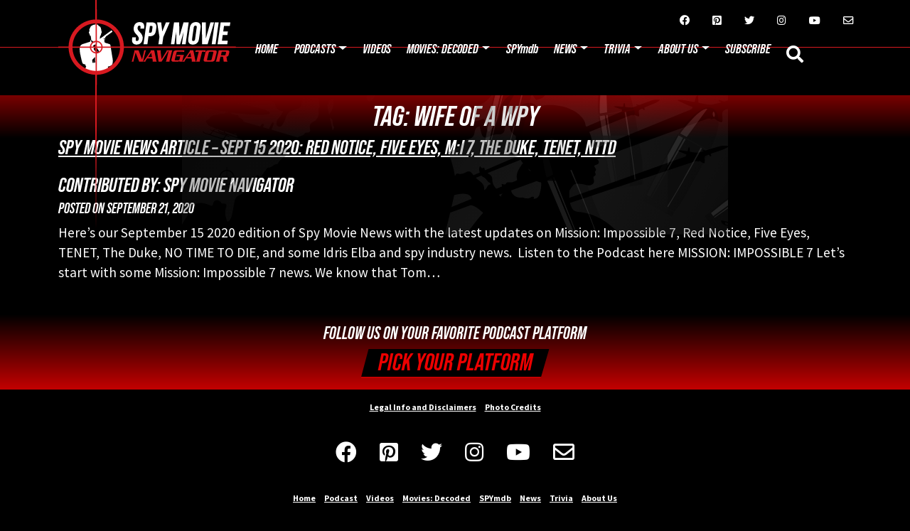

--- FILE ---
content_type: text/html; charset=UTF-8
request_url: https://spymovienavigator.com/tag/wife-of-a-wpy/
body_size: 16144
content:
<!doctype html>
<html dir="ltr" lang="en-US" prefix="og: https://ogp.me/ns#">

<head>
    <meta charset="UTF-8">
<script>
var gform;gform||(document.addEventListener("gform_main_scripts_loaded",function(){gform.scriptsLoaded=!0}),document.addEventListener("gform/theme/scripts_loaded",function(){gform.themeScriptsLoaded=!0}),window.addEventListener("DOMContentLoaded",function(){gform.domLoaded=!0}),gform={domLoaded:!1,scriptsLoaded:!1,themeScriptsLoaded:!1,isFormEditor:()=>"function"==typeof InitializeEditor,callIfLoaded:function(o){return!(!gform.domLoaded||!gform.scriptsLoaded||!gform.themeScriptsLoaded&&!gform.isFormEditor()||(gform.isFormEditor()&&console.warn("The use of gform.initializeOnLoaded() is deprecated in the form editor context and will be removed in Gravity Forms 3.1."),o(),0))},initializeOnLoaded:function(o){gform.callIfLoaded(o)||(document.addEventListener("gform_main_scripts_loaded",()=>{gform.scriptsLoaded=!0,gform.callIfLoaded(o)}),document.addEventListener("gform/theme/scripts_loaded",()=>{gform.themeScriptsLoaded=!0,gform.callIfLoaded(o)}),window.addEventListener("DOMContentLoaded",()=>{gform.domLoaded=!0,gform.callIfLoaded(o)}))},hooks:{action:{},filter:{}},addAction:function(o,r,e,t){gform.addHook("action",o,r,e,t)},addFilter:function(o,r,e,t){gform.addHook("filter",o,r,e,t)},doAction:function(o){gform.doHook("action",o,arguments)},applyFilters:function(o){return gform.doHook("filter",o,arguments)},removeAction:function(o,r){gform.removeHook("action",o,r)},removeFilter:function(o,r,e){gform.removeHook("filter",o,r,e)},addHook:function(o,r,e,t,n){null==gform.hooks[o][r]&&(gform.hooks[o][r]=[]);var d=gform.hooks[o][r];null==n&&(n=r+"_"+d.length),gform.hooks[o][r].push({tag:n,callable:e,priority:t=null==t?10:t})},doHook:function(r,o,e){var t;if(e=Array.prototype.slice.call(e,1),null!=gform.hooks[r][o]&&((o=gform.hooks[r][o]).sort(function(o,r){return o.priority-r.priority}),o.forEach(function(o){"function"!=typeof(t=o.callable)&&(t=window[t]),"action"==r?t.apply(null,e):e[0]=t.apply(null,e)})),"filter"==r)return e[0]},removeHook:function(o,r,t,n){var e;null!=gform.hooks[o][r]&&(e=(e=gform.hooks[o][r]).filter(function(o,r,e){return!!(null!=n&&n!=o.tag||null!=t&&t!=o.priority)}),gform.hooks[o][r]=e)}});
</script>

    <meta name="viewport" content="width=device-width, initial-scale=1, maximum-scale=1, user-scalable=0">

    <link rel="profile" href="https://gmpg.org/xfn/11">

        <title>Wife of a Wpy - Spy Movie Navigator</title>
	<style>img:is([sizes="auto" i], [sizes^="auto," i]) { contain-intrinsic-size: 3000px 1500px }</style>
	
		<!-- All in One SEO 4.8.3.2 - aioseo.com -->
	<meta name="robots" content="max-image-preview:large" />
	<link rel="canonical" href="https://spymovienavigator.com/tag/wife-of-a-wpy/" />
	<meta name="generator" content="All in One SEO (AIOSEO) 4.8.3.2" />
		<script type="application/ld+json" class="aioseo-schema">
			{"@context":"https:\/\/schema.org","@graph":[{"@type":"BreadcrumbList","@id":"https:\/\/spymovienavigator.com\/tag\/wife-of-a-wpy\/#breadcrumblist","itemListElement":[{"@type":"ListItem","@id":"https:\/\/spymovienavigator.com#listItem","position":1,"name":"Home","item":"https:\/\/spymovienavigator.com","nextItem":{"@type":"ListItem","@id":"https:\/\/spymovienavigator.com\/tag\/wife-of-a-wpy\/#listItem","name":"Wife of a Wpy"}},{"@type":"ListItem","@id":"https:\/\/spymovienavigator.com\/tag\/wife-of-a-wpy\/#listItem","position":2,"name":"Wife of a Wpy","previousItem":{"@type":"ListItem","@id":"https:\/\/spymovienavigator.com#listItem","name":"Home"}}]},{"@type":"CollectionPage","@id":"https:\/\/spymovienavigator.com\/tag\/wife-of-a-wpy\/#collectionpage","url":"https:\/\/spymovienavigator.com\/tag\/wife-of-a-wpy\/","name":"Wife of a Wpy - Spy Movie Navigator","inLanguage":"en-US","isPartOf":{"@id":"https:\/\/spymovienavigator.com\/#website"},"breadcrumb":{"@id":"https:\/\/spymovienavigator.com\/tag\/wife-of-a-wpy\/#breadcrumblist"}},{"@type":"Organization","@id":"https:\/\/spymovienavigator.com\/#organization","name":"Spy Movie Navigator","description":"The Worldwide Community of Spy Movie Fans!","url":"https:\/\/spymovienavigator.com\/"},{"@type":"WebSite","@id":"https:\/\/spymovienavigator.com\/#website","url":"https:\/\/spymovienavigator.com\/","name":"Spy Movie Navigator","description":"The Worldwide Community of Spy Movie Fans!","inLanguage":"en-US","publisher":{"@id":"https:\/\/spymovienavigator.com\/#organization"}}]}
		</script>
		<!-- All in One SEO -->

<link rel='dns-prefetch' href='//cdn.jsdelivr.net' />
<link rel='dns-prefetch' href='//fonts.googleapis.com' />
<link rel="alternate" type="application/rss+xml" title="Spy Movie Navigator &raquo; Feed" href="https://spymovienavigator.com/feed/" />
<link rel="alternate" type="application/rss+xml" title="Spy Movie Navigator &raquo; Comments Feed" href="https://spymovienavigator.com/comments/feed/" />
<link rel="alternate" type="application/rss+xml" title="Spy Movie Navigator &raquo; Wife of a Wpy Tag Feed" href="https://spymovienavigator.com/tag/wife-of-a-wpy/feed/" />
		<!-- This site uses the Google Analytics by MonsterInsights plugin v9.11.1 - Using Analytics tracking - https://www.monsterinsights.com/ -->
							<script src="//www.googletagmanager.com/gtag/js?id=G-SXZV9ZEH0D"  data-cfasync="false" data-wpfc-render="false" async></script>
			<script data-cfasync="false" data-wpfc-render="false">
				var mi_version = '9.11.1';
				var mi_track_user = true;
				var mi_no_track_reason = '';
								var MonsterInsightsDefaultLocations = {"page_location":"https:\/\/spymovienavigator.com\/tag\/wife-of-a-wpy\/"};
								if ( typeof MonsterInsightsPrivacyGuardFilter === 'function' ) {
					var MonsterInsightsLocations = (typeof MonsterInsightsExcludeQuery === 'object') ? MonsterInsightsPrivacyGuardFilter( MonsterInsightsExcludeQuery ) : MonsterInsightsPrivacyGuardFilter( MonsterInsightsDefaultLocations );
				} else {
					var MonsterInsightsLocations = (typeof MonsterInsightsExcludeQuery === 'object') ? MonsterInsightsExcludeQuery : MonsterInsightsDefaultLocations;
				}

								var disableStrs = [
										'ga-disable-G-SXZV9ZEH0D',
									];

				/* Function to detect opted out users */
				function __gtagTrackerIsOptedOut() {
					for (var index = 0; index < disableStrs.length; index++) {
						if (document.cookie.indexOf(disableStrs[index] + '=true') > -1) {
							return true;
						}
					}

					return false;
				}

				/* Disable tracking if the opt-out cookie exists. */
				if (__gtagTrackerIsOptedOut()) {
					for (var index = 0; index < disableStrs.length; index++) {
						window[disableStrs[index]] = true;
					}
				}

				/* Opt-out function */
				function __gtagTrackerOptout() {
					for (var index = 0; index < disableStrs.length; index++) {
						document.cookie = disableStrs[index] + '=true; expires=Thu, 31 Dec 2099 23:59:59 UTC; path=/';
						window[disableStrs[index]] = true;
					}
				}

				if ('undefined' === typeof gaOptout) {
					function gaOptout() {
						__gtagTrackerOptout();
					}
				}
								window.dataLayer = window.dataLayer || [];

				window.MonsterInsightsDualTracker = {
					helpers: {},
					trackers: {},
				};
				if (mi_track_user) {
					function __gtagDataLayer() {
						dataLayer.push(arguments);
					}

					function __gtagTracker(type, name, parameters) {
						if (!parameters) {
							parameters = {};
						}

						if (parameters.send_to) {
							__gtagDataLayer.apply(null, arguments);
							return;
						}

						if (type === 'event') {
														parameters.send_to = monsterinsights_frontend.v4_id;
							var hookName = name;
							if (typeof parameters['event_category'] !== 'undefined') {
								hookName = parameters['event_category'] + ':' + name;
							}

							if (typeof MonsterInsightsDualTracker.trackers[hookName] !== 'undefined') {
								MonsterInsightsDualTracker.trackers[hookName](parameters);
							} else {
								__gtagDataLayer('event', name, parameters);
							}
							
						} else {
							__gtagDataLayer.apply(null, arguments);
						}
					}

					__gtagTracker('js', new Date());
					__gtagTracker('set', {
						'developer_id.dZGIzZG': true,
											});
					if ( MonsterInsightsLocations.page_location ) {
						__gtagTracker('set', MonsterInsightsLocations);
					}
										__gtagTracker('config', 'G-SXZV9ZEH0D', {"forceSSL":"true","link_attribution":"true"} );
										window.gtag = __gtagTracker;										(function () {
						/* https://developers.google.com/analytics/devguides/collection/analyticsjs/ */
						/* ga and __gaTracker compatibility shim. */
						var noopfn = function () {
							return null;
						};
						var newtracker = function () {
							return new Tracker();
						};
						var Tracker = function () {
							return null;
						};
						var p = Tracker.prototype;
						p.get = noopfn;
						p.set = noopfn;
						p.send = function () {
							var args = Array.prototype.slice.call(arguments);
							args.unshift('send');
							__gaTracker.apply(null, args);
						};
						var __gaTracker = function () {
							var len = arguments.length;
							if (len === 0) {
								return;
							}
							var f = arguments[len - 1];
							if (typeof f !== 'object' || f === null || typeof f.hitCallback !== 'function') {
								if ('send' === arguments[0]) {
									var hitConverted, hitObject = false, action;
									if ('event' === arguments[1]) {
										if ('undefined' !== typeof arguments[3]) {
											hitObject = {
												'eventAction': arguments[3],
												'eventCategory': arguments[2],
												'eventLabel': arguments[4],
												'value': arguments[5] ? arguments[5] : 1,
											}
										}
									}
									if ('pageview' === arguments[1]) {
										if ('undefined' !== typeof arguments[2]) {
											hitObject = {
												'eventAction': 'page_view',
												'page_path': arguments[2],
											}
										}
									}
									if (typeof arguments[2] === 'object') {
										hitObject = arguments[2];
									}
									if (typeof arguments[5] === 'object') {
										Object.assign(hitObject, arguments[5]);
									}
									if ('undefined' !== typeof arguments[1].hitType) {
										hitObject = arguments[1];
										if ('pageview' === hitObject.hitType) {
											hitObject.eventAction = 'page_view';
										}
									}
									if (hitObject) {
										action = 'timing' === arguments[1].hitType ? 'timing_complete' : hitObject.eventAction;
										hitConverted = mapArgs(hitObject);
										__gtagTracker('event', action, hitConverted);
									}
								}
								return;
							}

							function mapArgs(args) {
								var arg, hit = {};
								var gaMap = {
									'eventCategory': 'event_category',
									'eventAction': 'event_action',
									'eventLabel': 'event_label',
									'eventValue': 'event_value',
									'nonInteraction': 'non_interaction',
									'timingCategory': 'event_category',
									'timingVar': 'name',
									'timingValue': 'value',
									'timingLabel': 'event_label',
									'page': 'page_path',
									'location': 'page_location',
									'title': 'page_title',
									'referrer' : 'page_referrer',
								};
								for (arg in args) {
																		if (!(!args.hasOwnProperty(arg) || !gaMap.hasOwnProperty(arg))) {
										hit[gaMap[arg]] = args[arg];
									} else {
										hit[arg] = args[arg];
									}
								}
								return hit;
							}

							try {
								f.hitCallback();
							} catch (ex) {
							}
						};
						__gaTracker.create = newtracker;
						__gaTracker.getByName = newtracker;
						__gaTracker.getAll = function () {
							return [];
						};
						__gaTracker.remove = noopfn;
						__gaTracker.loaded = true;
						window['__gaTracker'] = __gaTracker;
					})();
									} else {
										console.log("");
					(function () {
						function __gtagTracker() {
							return null;
						}

						window['__gtagTracker'] = __gtagTracker;
						window['gtag'] = __gtagTracker;
					})();
									}
			</script>
							<!-- / Google Analytics by MonsterInsights -->
		<!-- spymovienavigator.com is managing ads with Advanced Ads 2.0.9 – https://wpadvancedads.com/ --><!--noptimize--><script id="spymo-ready">
			window.advanced_ads_ready=function(e,a){a=a||"complete";var d=function(e){return"interactive"===a?"loading"!==e:"complete"===e};d(document.readyState)?e():document.addEventListener("readystatechange",(function(a){d(a.target.readyState)&&e()}),{once:"interactive"===a})},window.advanced_ads_ready_queue=window.advanced_ads_ready_queue||[];		</script>
		<!--/noptimize--><style id='wp-emoji-styles-inline-css'>

	img.wp-smiley, img.emoji {
		display: inline !important;
		border: none !important;
		box-shadow: none !important;
		height: 1em !important;
		width: 1em !important;
		margin: 0 0.07em !important;
		vertical-align: -0.1em !important;
		background: none !important;
		padding: 0 !important;
	}
</style>
<link rel='stylesheet' id='wp-block-library-css' href='https://spymovienavigator.com/wp-includes/css/dist/block-library/style.min.css?ver=6.8.3' media='all' />
<style id='classic-theme-styles-inline-css'>
/*! This file is auto-generated */
.wp-block-button__link{color:#fff;background-color:#32373c;border-radius:9999px;box-shadow:none;text-decoration:none;padding:calc(.667em + 2px) calc(1.333em + 2px);font-size:1.125em}.wp-block-file__button{background:#32373c;color:#fff;text-decoration:none}
</style>
<style id='global-styles-inline-css'>
:root{--wp--preset--aspect-ratio--square: 1;--wp--preset--aspect-ratio--4-3: 4/3;--wp--preset--aspect-ratio--3-4: 3/4;--wp--preset--aspect-ratio--3-2: 3/2;--wp--preset--aspect-ratio--2-3: 2/3;--wp--preset--aspect-ratio--16-9: 16/9;--wp--preset--aspect-ratio--9-16: 9/16;--wp--preset--color--black: #000000;--wp--preset--color--cyan-bluish-gray: #abb8c3;--wp--preset--color--white: #ffffff;--wp--preset--color--pale-pink: #f78da7;--wp--preset--color--vivid-red: #cf2e2e;--wp--preset--color--luminous-vivid-orange: #ff6900;--wp--preset--color--luminous-vivid-amber: #fcb900;--wp--preset--color--light-green-cyan: #7bdcb5;--wp--preset--color--vivid-green-cyan: #00d084;--wp--preset--color--pale-cyan-blue: #8ed1fc;--wp--preset--color--vivid-cyan-blue: #0693e3;--wp--preset--color--vivid-purple: #9b51e0;--wp--preset--gradient--vivid-cyan-blue-to-vivid-purple: linear-gradient(135deg,rgba(6,147,227,1) 0%,rgb(155,81,224) 100%);--wp--preset--gradient--light-green-cyan-to-vivid-green-cyan: linear-gradient(135deg,rgb(122,220,180) 0%,rgb(0,208,130) 100%);--wp--preset--gradient--luminous-vivid-amber-to-luminous-vivid-orange: linear-gradient(135deg,rgba(252,185,0,1) 0%,rgba(255,105,0,1) 100%);--wp--preset--gradient--luminous-vivid-orange-to-vivid-red: linear-gradient(135deg,rgba(255,105,0,1) 0%,rgb(207,46,46) 100%);--wp--preset--gradient--very-light-gray-to-cyan-bluish-gray: linear-gradient(135deg,rgb(238,238,238) 0%,rgb(169,184,195) 100%);--wp--preset--gradient--cool-to-warm-spectrum: linear-gradient(135deg,rgb(74,234,220) 0%,rgb(151,120,209) 20%,rgb(207,42,186) 40%,rgb(238,44,130) 60%,rgb(251,105,98) 80%,rgb(254,248,76) 100%);--wp--preset--gradient--blush-light-purple: linear-gradient(135deg,rgb(255,206,236) 0%,rgb(152,150,240) 100%);--wp--preset--gradient--blush-bordeaux: linear-gradient(135deg,rgb(254,205,165) 0%,rgb(254,45,45) 50%,rgb(107,0,62) 100%);--wp--preset--gradient--luminous-dusk: linear-gradient(135deg,rgb(255,203,112) 0%,rgb(199,81,192) 50%,rgb(65,88,208) 100%);--wp--preset--gradient--pale-ocean: linear-gradient(135deg,rgb(255,245,203) 0%,rgb(182,227,212) 50%,rgb(51,167,181) 100%);--wp--preset--gradient--electric-grass: linear-gradient(135deg,rgb(202,248,128) 0%,rgb(113,206,126) 100%);--wp--preset--gradient--midnight: linear-gradient(135deg,rgb(2,3,129) 0%,rgb(40,116,252) 100%);--wp--preset--font-size--small: 13px;--wp--preset--font-size--medium: 20px;--wp--preset--font-size--large: 36px;--wp--preset--font-size--x-large: 42px;--wp--preset--spacing--20: 0.44rem;--wp--preset--spacing--30: 0.67rem;--wp--preset--spacing--40: 1rem;--wp--preset--spacing--50: 1.5rem;--wp--preset--spacing--60: 2.25rem;--wp--preset--spacing--70: 3.38rem;--wp--preset--spacing--80: 5.06rem;--wp--preset--shadow--natural: 6px 6px 9px rgba(0, 0, 0, 0.2);--wp--preset--shadow--deep: 12px 12px 50px rgba(0, 0, 0, 0.4);--wp--preset--shadow--sharp: 6px 6px 0px rgba(0, 0, 0, 0.2);--wp--preset--shadow--outlined: 6px 6px 0px -3px rgba(255, 255, 255, 1), 6px 6px rgba(0, 0, 0, 1);--wp--preset--shadow--crisp: 6px 6px 0px rgba(0, 0, 0, 1);}:where(.is-layout-flex){gap: 0.5em;}:where(.is-layout-grid){gap: 0.5em;}body .is-layout-flex{display: flex;}.is-layout-flex{flex-wrap: wrap;align-items: center;}.is-layout-flex > :is(*, div){margin: 0;}body .is-layout-grid{display: grid;}.is-layout-grid > :is(*, div){margin: 0;}:where(.wp-block-columns.is-layout-flex){gap: 2em;}:where(.wp-block-columns.is-layout-grid){gap: 2em;}:where(.wp-block-post-template.is-layout-flex){gap: 1.25em;}:where(.wp-block-post-template.is-layout-grid){gap: 1.25em;}.has-black-color{color: var(--wp--preset--color--black) !important;}.has-cyan-bluish-gray-color{color: var(--wp--preset--color--cyan-bluish-gray) !important;}.has-white-color{color: var(--wp--preset--color--white) !important;}.has-pale-pink-color{color: var(--wp--preset--color--pale-pink) !important;}.has-vivid-red-color{color: var(--wp--preset--color--vivid-red) !important;}.has-luminous-vivid-orange-color{color: var(--wp--preset--color--luminous-vivid-orange) !important;}.has-luminous-vivid-amber-color{color: var(--wp--preset--color--luminous-vivid-amber) !important;}.has-light-green-cyan-color{color: var(--wp--preset--color--light-green-cyan) !important;}.has-vivid-green-cyan-color{color: var(--wp--preset--color--vivid-green-cyan) !important;}.has-pale-cyan-blue-color{color: var(--wp--preset--color--pale-cyan-blue) !important;}.has-vivid-cyan-blue-color{color: var(--wp--preset--color--vivid-cyan-blue) !important;}.has-vivid-purple-color{color: var(--wp--preset--color--vivid-purple) !important;}.has-black-background-color{background-color: var(--wp--preset--color--black) !important;}.has-cyan-bluish-gray-background-color{background-color: var(--wp--preset--color--cyan-bluish-gray) !important;}.has-white-background-color{background-color: var(--wp--preset--color--white) !important;}.has-pale-pink-background-color{background-color: var(--wp--preset--color--pale-pink) !important;}.has-vivid-red-background-color{background-color: var(--wp--preset--color--vivid-red) !important;}.has-luminous-vivid-orange-background-color{background-color: var(--wp--preset--color--luminous-vivid-orange) !important;}.has-luminous-vivid-amber-background-color{background-color: var(--wp--preset--color--luminous-vivid-amber) !important;}.has-light-green-cyan-background-color{background-color: var(--wp--preset--color--light-green-cyan) !important;}.has-vivid-green-cyan-background-color{background-color: var(--wp--preset--color--vivid-green-cyan) !important;}.has-pale-cyan-blue-background-color{background-color: var(--wp--preset--color--pale-cyan-blue) !important;}.has-vivid-cyan-blue-background-color{background-color: var(--wp--preset--color--vivid-cyan-blue) !important;}.has-vivid-purple-background-color{background-color: var(--wp--preset--color--vivid-purple) !important;}.has-black-border-color{border-color: var(--wp--preset--color--black) !important;}.has-cyan-bluish-gray-border-color{border-color: var(--wp--preset--color--cyan-bluish-gray) !important;}.has-white-border-color{border-color: var(--wp--preset--color--white) !important;}.has-pale-pink-border-color{border-color: var(--wp--preset--color--pale-pink) !important;}.has-vivid-red-border-color{border-color: var(--wp--preset--color--vivid-red) !important;}.has-luminous-vivid-orange-border-color{border-color: var(--wp--preset--color--luminous-vivid-orange) !important;}.has-luminous-vivid-amber-border-color{border-color: var(--wp--preset--color--luminous-vivid-amber) !important;}.has-light-green-cyan-border-color{border-color: var(--wp--preset--color--light-green-cyan) !important;}.has-vivid-green-cyan-border-color{border-color: var(--wp--preset--color--vivid-green-cyan) !important;}.has-pale-cyan-blue-border-color{border-color: var(--wp--preset--color--pale-cyan-blue) !important;}.has-vivid-cyan-blue-border-color{border-color: var(--wp--preset--color--vivid-cyan-blue) !important;}.has-vivid-purple-border-color{border-color: var(--wp--preset--color--vivid-purple) !important;}.has-vivid-cyan-blue-to-vivid-purple-gradient-background{background: var(--wp--preset--gradient--vivid-cyan-blue-to-vivid-purple) !important;}.has-light-green-cyan-to-vivid-green-cyan-gradient-background{background: var(--wp--preset--gradient--light-green-cyan-to-vivid-green-cyan) !important;}.has-luminous-vivid-amber-to-luminous-vivid-orange-gradient-background{background: var(--wp--preset--gradient--luminous-vivid-amber-to-luminous-vivid-orange) !important;}.has-luminous-vivid-orange-to-vivid-red-gradient-background{background: var(--wp--preset--gradient--luminous-vivid-orange-to-vivid-red) !important;}.has-very-light-gray-to-cyan-bluish-gray-gradient-background{background: var(--wp--preset--gradient--very-light-gray-to-cyan-bluish-gray) !important;}.has-cool-to-warm-spectrum-gradient-background{background: var(--wp--preset--gradient--cool-to-warm-spectrum) !important;}.has-blush-light-purple-gradient-background{background: var(--wp--preset--gradient--blush-light-purple) !important;}.has-blush-bordeaux-gradient-background{background: var(--wp--preset--gradient--blush-bordeaux) !important;}.has-luminous-dusk-gradient-background{background: var(--wp--preset--gradient--luminous-dusk) !important;}.has-pale-ocean-gradient-background{background: var(--wp--preset--gradient--pale-ocean) !important;}.has-electric-grass-gradient-background{background: var(--wp--preset--gradient--electric-grass) !important;}.has-midnight-gradient-background{background: var(--wp--preset--gradient--midnight) !important;}.has-small-font-size{font-size: var(--wp--preset--font-size--small) !important;}.has-medium-font-size{font-size: var(--wp--preset--font-size--medium) !important;}.has-large-font-size{font-size: var(--wp--preset--font-size--large) !important;}.has-x-large-font-size{font-size: var(--wp--preset--font-size--x-large) !important;}
:where(.wp-block-post-template.is-layout-flex){gap: 1.25em;}:where(.wp-block-post-template.is-layout-grid){gap: 1.25em;}
:where(.wp-block-columns.is-layout-flex){gap: 2em;}:where(.wp-block-columns.is-layout-grid){gap: 2em;}
:root :where(.wp-block-pullquote){font-size: 1.5em;line-height: 1.6;}
</style>
<link rel='stylesheet' id='searchandfilter-css' href='https://spymovienavigator.com/wp-content/plugins/search-filter/style.css?ver=1' media='all' />
<link rel='stylesheet' id='betterspies-style-css' href='https://spymovienavigator.com/wp-content/themes/betterspies/style.css?ver=1.1.5' media='all' />
<link rel='stylesheet' id='betterspies-asset-bootstrap-css-css' href='https://spymovienavigator.com/wp-content/themes/betterspies/assets/bootstrap/css/bootstrap.min.css?ver=1.1.5' media='all' />
<link rel='stylesheet' id='betterspies-asset-style-font-css' href='https://spymovienavigator.com/wp-content/themes/betterspies/assets/css/bebas-neue-pro.css?ver=1.1.5' media='all' />
<link rel='stylesheet' id='betterspies-source-sans-pro-css' href='https://fonts.googleapis.com/css?family=Source+Sans+Pro%3A300%2C400%2C700&#038;ver=6.8.3' media='all' />
<link rel='stylesheet' id='betterspies-lightbox-css-css' href='https://spymovienavigator.com/wp-content/themes/betterspies/assets/css/jquery.fancybox.min.css?ver=1.1.5' media='all' />
<link rel='stylesheet' id='betterspies-asset-font-awesome-css' href='https://spymovienavigator.com/wp-content/themes/betterspies/assets/fonts/fontawesome-all.min.css?ver=1.1.5' media='all' />
<link rel='stylesheet' id='betterspies-asset-simple-line-icons-css' href='https://spymovienavigator.com/wp-content/themes/betterspies/assets/fonts/simple-line-icons.min.css?ver=1.1.5' media='all' />
<link rel='stylesheet' id='betterspies-asset-style-player-css' href='https://spymovienavigator.com/wp-content/themes/betterspies/assets/css/player.css?ver=1.1.5' media='all' />
<link rel='stylesheet' id='betterspies-asset-style-css' href='https://spymovienavigator.com/wp-content/themes/betterspies/assets/css/styles.css?ver=1.1.5' media='all' />
<script src="https://spymovienavigator.com/wp-includes/js/jquery/jquery.min.js?ver=3.7.1" id="jquery-core-js"></script>
<script src="https://spymovienavigator.com/wp-includes/js/jquery/jquery-migrate.min.js?ver=3.4.1" id="jquery-migrate-js"></script>
<script defer='defer' src="https://spymovienavigator.com/wp-content/plugins/gravityforms/js/jquery.json.min.js?ver=2.9.26" id="gform_json-js"></script>
<script id="gform_gravityforms-js-extra">
var gf_legacy = {"is_legacy":"1"};
var gf_global = {"gf_currency_config":{"name":"U.S. Dollar","symbol_left":"$","symbol_right":"","symbol_padding":"","thousand_separator":",","decimal_separator":".","decimals":2,"code":"USD"},"base_url":"https:\/\/spymovienavigator.com\/wp-content\/plugins\/gravityforms","number_formats":[],"spinnerUrl":"https:\/\/spymovienavigator.com\/wp-content\/plugins\/gravityforms\/images\/spinner.svg","version_hash":"05a84048c1e7d1185ccb5078211b1ef2","strings":{"newRowAdded":"New row added.","rowRemoved":"Row removed","formSaved":"The form has been saved.  The content contains the link to return and complete the form."}};
var gf_legacy = {"is_legacy":"1"};
var gf_global = {"gf_currency_config":{"name":"U.S. Dollar","symbol_left":"$","symbol_right":"","symbol_padding":"","thousand_separator":",","decimal_separator":".","decimals":2,"code":"USD"},"base_url":"https:\/\/spymovienavigator.com\/wp-content\/plugins\/gravityforms","number_formats":[],"spinnerUrl":"https:\/\/spymovienavigator.com\/wp-content\/plugins\/gravityforms\/images\/spinner.svg","version_hash":"05a84048c1e7d1185ccb5078211b1ef2","strings":{"newRowAdded":"New row added.","rowRemoved":"Row removed","formSaved":"The form has been saved.  The content contains the link to return and complete the form."}};
var gf_global = {"gf_currency_config":{"name":"U.S. Dollar","symbol_left":"$","symbol_right":"","symbol_padding":"","thousand_separator":",","decimal_separator":".","decimals":2,"code":"USD"},"base_url":"https:\/\/spymovienavigator.com\/wp-content\/plugins\/gravityforms","number_formats":[],"spinnerUrl":"https:\/\/spymovienavigator.com\/wp-content\/plugins\/gravityforms\/images\/spinner.svg","version_hash":"05a84048c1e7d1185ccb5078211b1ef2","strings":{"newRowAdded":"New row added.","rowRemoved":"Row removed","formSaved":"The form has been saved.  The content contains the link to return and complete the form."}};
var gform_i18n = {"datepicker":{"days":{"monday":"Mo","tuesday":"Tu","wednesday":"We","thursday":"Th","friday":"Fr","saturday":"Sa","sunday":"Su"},"months":{"january":"January","february":"February","march":"March","april":"April","may":"May","june":"June","july":"July","august":"August","september":"September","october":"October","november":"November","december":"December"},"firstDay":1,"iconText":"Select date"}};
var gf_legacy_multi = {"1":"1","3":"1","4":""};
var gform_gravityforms = {"strings":{"invalid_file_extension":"This type of file is not allowed. Must be one of the following:","delete_file":"Delete this file","in_progress":"in progress","file_exceeds_limit":"File exceeds size limit","illegal_extension":"This type of file is not allowed.","max_reached":"Maximum number of files reached","unknown_error":"There was a problem while saving the file on the server","currently_uploading":"Please wait for the uploading to complete","cancel":"Cancel","cancel_upload":"Cancel this upload","cancelled":"Cancelled","error":"Error","message":"Message"},"vars":{"images_url":"https:\/\/spymovienavigator.com\/wp-content\/plugins\/gravityforms\/images"}};
</script>
<script defer='defer' src="https://spymovienavigator.com/wp-content/plugins/gravityforms/js/gravityforms.min.js?ver=2.9.26" id="gform_gravityforms-js"></script>
<script src="https://spymovienavigator.com/wp-includes/js/plupload/moxie.min.js?ver=1.3.5.1" id="moxiejs-js"></script>
<script src="https://spymovienavigator.com/wp-includes/js/plupload/plupload.min.js?ver=2.1.9" id="plupload-js"></script>
<script defer='defer' src="https://spymovienavigator.com/wp-content/plugins/gravityforms/assets/js/dist/utils.min.js?ver=48a3755090e76a154853db28fc254681" id="gform_gravityforms_utils-js"></script>
<script src="https://spymovienavigator.com/wp-content/plugins/google-analytics-for-wordpress/assets/js/frontend-gtag.min.js?ver=9.11.1" id="monsterinsights-frontend-script-js" async data-wp-strategy="async"></script>
<script data-cfasync="false" data-wpfc-render="false" id='monsterinsights-frontend-script-js-extra'>var monsterinsights_frontend = {"js_events_tracking":"true","download_extensions":"doc,pdf,ppt,zip,xls,docx,pptx,xlsx","inbound_paths":"[{\"path\":\"\\\/go\\\/\",\"label\":\"affiliate\"},{\"path\":\"\\\/recommend\\\/\",\"label\":\"affiliate\"}]","home_url":"https:\/\/spymovienavigator.com","hash_tracking":"false","v4_id":"G-SXZV9ZEH0D"};</script>
<script src="https://cdn.jsdelivr.net/npm/js-cookie@3.0.0-rc.4/dist/js.cookie.min.js?ver=6.8.3" id="betterspies-js-cookie-js"></script>
<script src="https://cdn.jsdelivr.net/npm/@barba/core?ver=6.8.3" id="betterspies-barba-core-js"></script>
<script src="https://cdn.jsdelivr.net/npm/@barba/prefetch?ver=6.8.3" id="betterspies-barba-prefetch-js"></script>
<script src="https://cdn.jsdelivr.net/npm/amplitudejs@5.3.2/dist/amplitude.js?ver=6.8.3" id="betterspies-amplitude-core-js"></script>
<script id="advanced-ads-advanced-js-js-extra">
var advads_options = {"blog_id":"1","privacy":{"enabled":false,"state":"not_needed"}};
</script>
<script src="https://spymovienavigator.com/wp-content/plugins/advanced-ads/public/assets/js/advanced.min.js?ver=2.0.9" id="advanced-ads-advanced-js-js"></script>
<link rel="https://api.w.org/" href="https://spymovienavigator.com/wp-json/" /><link rel="alternate" title="JSON" type="application/json" href="https://spymovienavigator.com/wp-json/wp/v2/tags/642" /><link rel="EditURI" type="application/rsd+xml" title="RSD" href="https://spymovienavigator.com/xmlrpc.php?rsd" />
<meta name="generator" content="WordPress 6.8.3" />

		<!-- GA Google Analytics @ https://m0n.co/ga -->
		<script async src="https://www.googletagmanager.com/gtag/js?id=G-SXZV9ZEH0D"></script>
		<script>
			window.dataLayer = window.dataLayer || [];
			function gtag(){dataLayer.push(arguments);}
			gtag('js', new Date());
			gtag('config', 'G-SXZV9ZEH0D');
		</script>

	<link rel="icon" href="https://spymovienavigator.com/wp-content/uploads/2019/06/cropped-SpyMovieNavigator-favicon-32x32.jpg" sizes="32x32" />
<link rel="icon" href="https://spymovienavigator.com/wp-content/uploads/2019/06/cropped-SpyMovieNavigator-favicon-192x192.jpg" sizes="192x192" />
<link rel="apple-touch-icon" href="https://spymovienavigator.com/wp-content/uploads/2019/06/cropped-SpyMovieNavigator-favicon-180x180.jpg" />
<meta name="msapplication-TileImage" content="https://spymovienavigator.com/wp-content/uploads/2019/06/cropped-SpyMovieNavigator-favicon-270x270.jpg" />
		<style id="wp-custom-css">
			/*--controls the audio player ---*/
.libsyn-shortcode .podcast-class {
  max-height: 6em;
}
/*--- clears movie array ---*/
.page-template-navigators-template .row.mb-4 {
	padding-top: 3rem;
}
/*-- fixes some top imae issues ---*/
.hero-header{top:3rem!important;}
.hero-top{padding-top:1rem!important;}
/*-- hide title on James Bond movie trivia page ---*/
.page-id-32089 .entry-title {

display: none;

}		</style>
		<style id="kirki-inline-styles"></style>    <!-- Facebook Pixel Code -->
    <script>
        ! function(f, b, e, v, n, t, s) {
            if (f.fbq) return;
            n = f.fbq = function() {
                n.callMethod ?
                    n.callMethod.apply(n, arguments) : n.queue.push(arguments)
            };
            if (!f._fbq) f._fbq = n;
            n.push = n;
            n.loaded = !0;
            n.version = '2.0';
            n.queue = [];
            t = b.createElement(e);
            t.async = !0;
            t.src = v;
            s = b.getElementsByTagName(e)[0];
            s.parentNode.insertBefore(t, s)
        }(window, document, 'script',
            'https://connect.facebook.net/en_US/fbevents.js');
        fbq('init', '373908010561458');
        fbq('track', 'PageView');
    </script>
    <noscript><img height="1" width="1" style="display:none" src="https://www.facebook.com/tr?id=373908010561458&ev=PageView&noscript=1" /></noscript>
    <!-- End Facebook Pixel Code -->
<meta name="generator" content="WP Rocket 3.19.0.1" data-wpr-features="wpr_preload_links wpr_desktop" /></head>

<body class="archive tag tag-wife-of-a-wpy tag-642 wp-theme-betterspies hfeed no-sidebar aa-prefix-spymo-" data-barba="wrapper">
        <div data-rocket-location-hash="54257ff4dc2eb7aae68fa23eb5f11e06" id="page" class="site">

        <header data-rocket-location-hash="fc409f86088b20b81d38a444febf083b" id="masthead" class="site-header">
            
               <div class="fixed-top-2" >    
                   <!-- devan param -->
                                    <ul class="mb-4 nav justify-content-right">
                                    <li class="nav-item">
                        <a class="nav-link top-social-version" href="https://www.facebook.com/SpyMovieNavigator" target="_blank" title="Facebook">
                            <span class="font-awesome-dynamic"></span>
                        </a>
                    </li>
                                    <li class="nav-item">
                        <a class="nav-link top-social-version" href="https://www.pinterest.com/15184d71cfc9895d6b0fef84b60017/" target="_blank" title="Pintrest">
                            <span class="font-awesome-dynamic"></span>
                        </a>
                    </li>
                                    <li class="nav-item">
                        <a class="nav-link top-social-version" href="https://twitter.com/SpyNavigator" target="_blank" title="Twitter">
                            <span class="font-awesome-dynamic"></span>
                        </a>
                    </li>
                                    <li class="nav-item">
                        <a class="nav-link top-social-version" href="https://www.instagram.com/spymovienavigator/" target="_blank" title="Instagram">
                            <span class="font-awesome-dynamic"></span>
                        </a>
                    </li>
                                    <li class="nav-item">
                        <a class="nav-link top-social-version" href="https://www.youtube.com/channel/UCdtfkLHfUVtJdIs1UiyHG7g" target="_blank" title="YouTube">
                            <span class="font-awesome-dynamic"></span>
                        </a>
                    </li>
                                    <li class="nav-item">
                        <a class="nav-link top-social-version" href="mailto:info@spymovienavigator.com" target="_blank" title="Email">
                            <span class="font-awesome-dynamic"></span>
                        </a>
                    </li>
                                </ul>
               </div>  <!-- ends fixed top 2 -->

            <div data-rocket-location-hash="66073c13528e60c07de20acf72df1179" class="container nav-line-container">


                <div class="nav-red-line vertical"></div>
            </div>
            <nav class="navbar navbar-dark navbar-expand-xl fixed-top" id="navbar">

                <div data-rocket-location-hash="1ded919732da144e02a015d2156ecef5" class="container">

                    <a class="navbar-brand" href="https://spymovienavigator.com/">
                        <img class="logo" src="https://spymovienavigator.com/wp-content/themes/betterspies/assets/img/logo.svg">
                    </a>
                    <button class="navbar-toggler" data-bs-target="#navcol-1" data-bs-toggle="collapse">
                        <span class="visually-hidden">Toggle navigation</span><span class="navbar-toggler-icon"><svg class="bi bi-list" fill="currentColor" height="1em" viewBox="0 0 16 16" width="1em" xmlns="http://www.w3.org/2000/svg">
                                <path d="M2.5 11.5A.5.5 0 0 1 3 11h10a.5.5 0 0 1 0 1H3a.5.5 0 0 1-.5-.5zm0-4A.5.5 0 0 1 3 7h10a.5.5 0 0 1 0 1H3a.5.5 0 0 1-.5-.5zm0-4A.5.5 0 0 1 3 3h10a.5.5 0 0 1 0 1H3a.5.5 0 0 1-.5-.5z" fill-rule="evenodd"></path>
                            </svg></span>
                    </button>
                    <div id="navcol-1" class="collapse navbar-collapse pb-lg-0"><ul id="menu-main-menu" class="navbar-nav ms-auto"><li id="menu-item-15715" class="menu-item menu-item-type-post_type menu-item-object-page menu-item-home menu-item-15715 nav-item"><a href="https://spymovienavigator.com/" class="nav-link">Home</a></li>
<li id="menu-item-25599" class="menu-item menu-item-type-custom menu-item-object-custom menu-item-has-children menu-item-25599 nav-item dropdown"><a href="#" class="nav-link dropdown-toggle" data-bs-toggle="dropdown">Podcasts</a>
<div class="dropdown-menu">
<a href="https://spymovienavigator.com/spy-movie-podcasts/" class=" dropdown-item">All Podcasts</a><a href="https://spymovienavigator.com/james-bond-podcasts/" class=" dropdown-item">James Bond</a><a href="https://spymovienavigator.com/mission-impossible-podcasts/" class=" dropdown-item">Mission: Impossible</a><a href="https://spymovienavigator.com/kingsman-series-podcasts/" class=" dropdown-item">Kingsman Series</a><a href="https://spymovienavigator.com/best-of-the-rest-movies-podcasts/" class=" dropdown-item">Best of the Rest Movies</a><a href="https://spymovienavigator.com/spy-movie-news-podcasts-2/" class=" dropdown-item">Spy Movie News</a><a href="https://spymovienavigator.com/spy-movie-interview-podcasts-2/" class=" dropdown-item">Spy Movie Interviews</a><a href="https://spymovienavigator.com/newer-and-other-classic-spy-movies-podcasts/" class=" dropdown-item">Newer and Other Classic Spy Movies podcasts</a></div>
</li>
<li id="menu-item-3522" class="menu-item menu-item-type-post_type menu-item-object-page menu-item-3522 nav-item"><a href="https://spymovienavigator.com/videos/" class="nav-link">Videos</a></li>
<li id="menu-item-15826" class="menu-item menu-item-type-custom menu-item-object-custom menu-item-has-children menu-item-15826 nav-item dropdown"><a href="#" class="nav-link dropdown-toggle" data-bs-toggle="dropdown">Movies: Decoded</a>
<div class="dropdown-menu">
<a href="https://spymovienavigator.com/movies-decoded/" class=" dropdown-item">All Decoded Movies</a><a href="https://spymovienavigator.com/bond-movies/" class=" dropdown-item">James Bond</a><a href="https://spymovienavigator.com/mission-impossible-movies/" class=" dropdown-item">Mission: Impossible</a><a href="https://spymovienavigator.com/best-of-the-rest/" class=" dropdown-item">Best of the Rest</a></div>
</li>
<li id="menu-item-6764" class="text-capitalize menu-item menu-item-type-post_type menu-item-object-page menu-item-6764 nav-item"><a href="https://spymovienavigator.com/spy-movie-database/" class="nav-link">SPYmdb</a></li>
<li id="menu-item-25833" class="menu-item menu-item-type-post_type menu-item-object-page menu-item-has-children menu-item-25833 nav-item dropdown"><a href="https://spymovienavigator.com/spy-movie-news-articles/" class="nav-link dropdown-toggle" data-bs-toggle="dropdown">News</a>
<div class="dropdown-menu">
<a href="https://spymovienavigator.com/news-articles/" class=" dropdown-item">News Articles</a><a href="https://spymovienavigator.com/spy-movie-news-articles/" class=" dropdown-item">Spy Movie News Articles</a></div>
</li>
<li id="menu-item-16202" class="menu-item menu-item-type-custom menu-item-object-custom menu-item-has-children menu-item-16202 nav-item dropdown"><a href="#" class="nav-link dropdown-toggle" data-bs-toggle="dropdown">Trivia</a>
<div class="dropdown-menu">
<a href="https://spymovienavigator.com/james-bond-movie-trivia-videos/" class=" dropdown-item">James Bond Movie Trivia Videos</a><a href="https://spymovienavigator.com/james-bond-monthly-trivia-game/" class=" dropdown-item">Monthly James Bond Game</a><a href="https://spymovienavigator.com/spy-movie-trivia-quiz/" class=" dropdown-item">Spy Movie Quiz</a><a href="https://spymovienavigator.com/trivia-quiz-the-james-bond-quiz/" class=" dropdown-item">James Bond Quiz</a></div>
</li>
<li id="menu-item-15829" class="menu-item menu-item-type-custom menu-item-object-custom menu-item-has-children menu-item-15829 nav-item dropdown"><a href="#" class="nav-link dropdown-toggle" data-bs-toggle="dropdown">About Us</a>
<div class="dropdown-menu">
<a href="https://spymovienavigator.com/about-us/" class=" dropdown-item">Who We Are</a><a href="https://spymovienavigator.com/contact-us/" class=" dropdown-item">Contact Us</a><a href="https://spymovienavigator.com/background/" class=" dropdown-item">Background</a><a href="https://spymovienavigator.com/location-visits/" class=" dropdown-item">Spy Movie Film Location Visits!</a><a href="https://spymovienavigator.com/this-site/" class=" dropdown-item">SpyMovieNavigator’s Top Focuses</a></div>
</li>
<li id="menu-item-29954" class="menu-item menu-item-type-post_type menu-item-object-page menu-item-29954 nav-item"><a href="https://spymovienavigator.com/subscribe/" class="nav-link">Subscribe</a></li>
<li class="nav-item search-nav-item">
                    <a class="nav-link" href="/search/" id="searchButton">
                        <i class="fas fa-search"></i><span class="d-inline d-lg-none">&nbsp;Search</span>
                    </a>
                   
               </li></ul></div>                    <div class="nav-red-line"></div>
                    <div class="nav-red-line-top"></div>
                </div>
            </nav>

        </header><!-- #masthead -->
        <div data-rocket-location-hash="734aeca28cc20e69c9eb91c8806a1f63" class="meter" id="loading-indicator">
            <span><span></span></span>
        </div>
	<main data-rocket-location-hash="3f9b5c44b7dc8013e2d3e42efcf88c6c" id="primary" class="site-main">


		    	 
    	 <div data-rocket-location-hash="1a6af98af083e40dbd9e967adf3bd68c" class="hero info info-darker red-bg smaller">
        	<header class="page-header">
            <img class="hero-background-image" src="https://spymovienavigator.com/wp-content/themes/betterspies/assets/img/naivgator-header-bg-image.svg" alt="Spy Movie News Article &#8211;  Sept 15 2020: RED NOTICE, FIVE EYES, M:I 7, THE DUKE, TENET, NTTD">
            <div class="archive-top">
				<h1 class="page-title">Tag: <span>Wife of a Wpy</span></h1>							</header><!-- .page-header -->
		</div>
		</div>
			
			      	     <div data-rocket-location-hash="792c0836b60dc265021e5447ae086fa7" class="container-fluid ">	
	      	 <div class="container">
                    <div class="row">    
                    <article id="post-8800" class="post-8800 post type-post status-publish format-standard has-post-thumbnail hentry category-spy-news tag-dr-no tag-five-eyes tag-idris-elba tag-james-bond tag-mission-impossible-7 tag-no-time-to-die tag-red-notice tag-spy-movie-news tag-spy-movies tag-tenet tag-the-gray-man tag-wife-of-a-wpy">           
                            <h3><a href="https://spymovienavigator.com/spy-movie-news-article-sept-15-2020-red-notice-five-eyes-mi-7-the-duke-tenet-nttd/" rel="bookmark">Spy Movie News Article &#8211;  Sept 15 2020: RED NOTICE, FIVE EYES, M:I 7, THE DUKE, TENET, NTTD</a></h3>                           
                                                            <h3 class="mt-4">Contributed by: Spy Movie Navigator </h3>
                                                        <h5><span class="posted-on">Posted on <time class="entry-date published" datetime="2020-09-21T03:00:13-05:00">September 21, 2020</time><time class="updated" datetime="2020-09-22T15:08:09-05:00">September 22, 2020</time></span></h5>
                             <p>Here&#8217;s our September 15 2020 edition of Spy Movie News with the latest updates on Mission: Impossible 7, Red Notice, Five Eyes, TENET, The Duke, NO TIME TO DIE, and some Idris Elba and spy industry news.  Listen to the Podcast here MISSION: IMPOSSIBLE 7 Let’s start with some Mission: Impossible 7 news. We know that Tom&#8230;</p>

					</article><!-- #post-8800 -->        
                    </div>
            </div>
         	</div>	
              
			      	      <div data-rocket-location-hash="f398a5a7dac0b591655151abfa1bfa8f" class="container-fluid ">	
	      	 <div class="container"> 
              <div class="row">  
				                 </div>
         	</div>	
    </div>       
        
	</main><!-- #main -->






<div data-rocket-location-hash="604f5ce445f2d1db4de2b3ef9351ad0a" class="section gradient-section fst-normal">
    <center><h4>Follow us on your favorite podcast platform</h4></center>
    <div class="container">
        <div class="text-center h1"></div>
        <div class="text-center"></div>
        <div class="text-center">
            <button class="btn btn-secondary" data-bs-target="#podcastModal" data-bs-toggle="modal" type="button">Pick your Platform</button>
        </div>
    </div>
</div>
<div data-rocket-location-hash="fc8b4360492a3497ecbe0757bd4cc556" class="modal fade" id="podcastModal" role="dialog" tabindex="-1">
    <div data-rocket-location-hash="2383e90458a86f6314a4372dc599570f" class="modal-dialog modal-dialog-centered" role="document">
        <div class="modal-content podcast-modal">
            <div class="py-5 text-center modal-body">
                <div class="header-modal">
                    <h4 class="mb-0 modal-title">Subscribe</h4>
                    <h1 class="modal-title">Pick your Platform</h1>
                </div>
                <div aria-label="Close" class="close-btn" data-bs-dismiss="modal">
                    <svg class="bi bi-x" fill="currentColor" height="1em" viewBox="0 0 16 16" width="1em" xmlns="http://www.w3.org/2000/svg">
                        <path d="M4.646 4.646a.5.5 0 0 1 .708 0L8 7.293l2.646-2.647a.5.5 0 0 1 .708.708L8.707 8l2.647 2.646a.5.5 0 0 1-.708.708L8 8.707l-2.646 2.647a.5.5 0 0 1-.708-.708L7.293 8 4.646 5.354a.5.5 0 0 1 0-.708z" fill-rule="evenodd"></path>
                    </svg>
                </div>
                <div class="mt-4 podcast-icons">

                                            <a class="podcast-link" href="https://podcasts.apple.com/us/podcast/cracking-the-code-of-spy-movies/id1468564406" target="_blank">
                            <h1 class="podcast-link">
                                <span class="font-awesome-dynamic"></span>&nbsp;Apple Podcasts                            </h1>
                        </a>
                                            <a class="podcast-link" href="https://www.youtube.com/@CrackingTheCodeOfSpyMovies/podcasts" target="_blank">
                            <h1 class="podcast-link">
                                <span class="font-awesome-dynamic"></span>&nbsp;YouTube Podcasts                            </h1>
                        </a>
                                            <a class="podcast-link" href="https://www.audible.com/pd/Cracking-the-Code-of-Spy-Movies-Podcast/B08JJPGJ61" target="_blank">
                            <h1 class="podcast-link">
                                <span class="font-awesome-dynamic"></span>&nbsp;Audible                            </h1>
                        </a>
                                            <a class="podcast-link" href="https://overcast.fm/itunes1468564406/cracking-the-code-of-spy-movies" target="_blank">
                            <h1 class="podcast-link">
                                <span class="font-awesome-dynamic"></span>&nbsp;Overcast                            </h1>
                        </a>
                                            <a class="podcast-link" href="https://open.spotify.com/show/54PEIaaHsHyRjwlkcbrP1G" target="_blank">
                            <h1 class="podcast-link">
                                <span class="font-awesome-dynamic"></span>&nbsp;Spotify                            </h1>
                        </a>
                                            <a class="podcast-link" href="https://music.amazon.com/podcasts/7b18bae1-f06f-4d27-b5b9-c977b55d97d8/cracking-the-code-of-spy-movies" target="_blank">
                            <h1 class="podcast-link">
                                <span class="font-awesome-dynamic"></span>&nbsp;Amazon Music                            </h1>
                        </a>
                                            <a class="podcast-link" href="https://castbox.fm/channel/Cracking-the-Code-of-Spy-Movies!-id2168597?country=us" target="_blank">
                            <h1 class="podcast-link">
                                <span class="font-awesome-dynamic"></span>&nbsp;Castbox                            </h1>
                        </a>
                                    </div>
                <img class="modal-header-bg" src="https://spymovienavigator.com/wp-content/themes/betterspies/assets/img/modal-header.svg">
                <div class="mt-4">
                    <a aria-controls="collapse-1" aria-expanded="false" class="btn btn-primary" data-bs-toggle="collapse" href="#collapse-1" role="button">More Platforms</a>
                    <div class="collapse" id="collapse-1">
                        <div class="mt-4 podcast-icons">
                                                            <a class="podcast-link" href="https://www.podbean.com/podcast-detail/ckrj3-9e892/Cracking-the-Code-of-Spy-Movies-Podcast" target="_blank">
                                    <h2 class="podcast-link">
                                        <span class="font-awesome-dynamic"></span>&nbsp;Podbean                                    </h2>
                                </a>
                                                            <a class="podcast-link" href="https://podcastaddict.com/podcast/cracking-the-code-of-spy-movies/2521758" target="_blank">
                                    <h2 class="podcast-link">
                                        <span class="font-awesome-dynamic"></span>&nbsp;Podcast Addict                                    </h2>
                                </a>
                                                            <a class="podcast-link" href="https://podbay.fm/p/cracking-the-code-of-spy-movies" target="_blank">
                                    <h2 class="podcast-link">
                                        <span class="font-awesome-dynamic"></span>&nbsp;Podbay                                    </h2>
                                </a>
                                                            <a class="podcast-link" href="https://player.fm/series/cracking-the-code-of-spy-movies" target="_blank">
                                    <h2 class="podcast-link">
                                        <span class="font-awesome-dynamic"></span>&nbsp;Player.FM                                    </h2>
                                </a>
                                                            <a class="podcast-link" href="https://tunein.com/podcasts/Media--Entertainment-Podcasts/Cracking-the-Code-of-Spy-Movies-p1229013/" target="_blank">
                                    <h2 class="podcast-link">
                                        <span class="font-awesome-dynamic"></span>&nbsp;Tunein                                    </h2>
                                </a>
                                                            <a class="podcast-link" href="https://pca.st/spymovies" target="_blank">
                                    <h2 class="podcast-link">
                                        <span class="font-awesome-dynamic"></span>&nbsp;Pocket Casts                                    </h2>
                                </a>
                                                    </div>
                    </div>
                </div>
            </div>
        </div>
    </div>
</div>
<footer data-rocket-location-hash="81c791e78f3aca813cb79c8e971aee3f" id="colophon" class="site-footer fst-normal">
    <div data-rocket-location-hash="12072d550ec65edd4a3e891b554c5682" class="section footer">
        <div class="container">
            <div class="menu-footer-container"><ul id="menu-footer" class="nav justify-content-center mb-4"><li id="menu-item-1730" class="menu-item menu-item-type-post_type menu-item-object-page menu-item-1730"><a href="https://spymovienavigator.com/legal-info-and-disclaimers/">Legal Info and Disclaimers</a></li>
<li id="menu-item-1733" class="menu-item menu-item-type-post_type menu-item-object-page menu-item-1733"><a href="https://spymovienavigator.com/photo-credits/">Photo Credits</a></li>
</ul></div>
            <ul class="mb-4 nav justify-content-center">
                                    <li class="nav-item">
                        <a class="nav-link" href="https://www.facebook.com/SpyMovieNavigator" target="_blank" title="Facebook">
                            <span class="font-awesome-dynamic"></span>
                        </a>
                    </li>
                                    <li class="nav-item">
                        <a class="nav-link" href="https://www.pinterest.com/15184d71cfc9895d6b0fef84b60017/" target="_blank" title="Pintrest">
                            <span class="font-awesome-dynamic"></span>
                        </a>
                    </li>
                                    <li class="nav-item">
                        <a class="nav-link" href="https://twitter.com/SpyNavigator" target="_blank" title="Twitter">
                            <span class="font-awesome-dynamic"></span>
                        </a>
                    </li>
                                    <li class="nav-item">
                        <a class="nav-link" href="https://www.instagram.com/spymovienavigator/" target="_blank" title="Instagram">
                            <span class="font-awesome-dynamic"></span>
                        </a>
                    </li>
                                    <li class="nav-item">
                        <a class="nav-link" href="https://www.youtube.com/channel/UCdtfkLHfUVtJdIs1UiyHG7g" target="_blank" title="YouTube">
                            <span class="font-awesome-dynamic"></span>
                        </a>
                    </li>
                                    <li class="nav-item">
                        <a class="nav-link" href="mailto:info@spymovienavigator.com" target="_blank" title="Email">
                            <span class="font-awesome-dynamic"></span>
                        </a>
                    </li>
                            </ul>

            <div class="menu-footer-secondary-container"><ul id="menu-footer-secondary" class="nav justify-content-center mt-3"><li id="menu-item-15725" class="menu-item menu-item-type-post_type menu-item-object-page menu-item-home menu-item-15725"><a href="https://spymovienavigator.com/">Home</a></li>
<li id="menu-item-15726" class="menu-item menu-item-type-post_type menu-item-object-page menu-item-15726"><a href="https://spymovienavigator.com/spy-movie-podcasts/">Podcast</a></li>
<li id="menu-item-15727" class="menu-item menu-item-type-post_type menu-item-object-page menu-item-15727"><a href="https://spymovienavigator.com/videos/">Videos</a></li>
<li id="menu-item-15728" class="menu-item menu-item-type-post_type menu-item-object-page menu-item-15728"><a href="https://spymovienavigator.com/movies-decoded/">Movies: Decoded</a></li>
<li id="menu-item-15729" class="text-capitalize menu-item menu-item-type-post_type menu-item-object-page menu-item-15729"><a href="https://spymovienavigator.com/spy-movie-database/">SPYmdb</a></li>
<li id="menu-item-16183" class="menu-item menu-item-type-post_type menu-item-object-page current_page_parent menu-item-16183"><a href="https://spymovienavigator.com/home-page/articles-2/">News</a></li>
<li id="menu-item-15730" class="menu-item menu-item-type-post_type menu-item-object-page menu-item-15730"><a href="https://spymovienavigator.com/spy-movie-trivia-quiz/">Trivia</a></li>
<li id="menu-item-15731" class="menu-item menu-item-type-post_type menu-item-object-page menu-item-15731"><a href="https://spymovienavigator.com/about-us/">About Us</a></li>
</ul></div>            <div class="mt-3 text-center">
              <span class="text-white-50 small">Spy Movie Navigator | The Worldwide Community of Spy Movie Fans! | © 2026 | All rights reserved </span>
            </div>
        </div>
    </div>

</footer><!-- #colophon -->
</div><!-- #page -->

<script type="speculationrules">
{"prefetch":[{"source":"document","where":{"and":[{"href_matches":"\/*"},{"not":{"href_matches":["\/wp-*.php","\/wp-admin\/*","\/wp-content\/uploads\/*","\/wp-content\/*","\/wp-content\/plugins\/*","\/wp-content\/themes\/betterspies\/*","\/*\\?(.+)"]}},{"not":{"selector_matches":"a[rel~=\"nofollow\"]"}},{"not":{"selector_matches":".no-prefetch, .no-prefetch a"}}]},"eagerness":"conservative"}]}
</script>
<script src="https://spymovienavigator.com/wp-includes/js/dist/dom-ready.min.js?ver=f77871ff7694fffea381" id="wp-dom-ready-js"></script>
<script src="https://spymovienavigator.com/wp-includes/js/dist/hooks.min.js?ver=4d63a3d491d11ffd8ac6" id="wp-hooks-js"></script>
<script src="https://spymovienavigator.com/wp-includes/js/dist/i18n.min.js?ver=5e580eb46a90c2b997e6" id="wp-i18n-js"></script>
<script id="wp-i18n-js-after">
wp.i18n.setLocaleData( { 'text direction\u0004ltr': [ 'ltr' ] } );
</script>
<script src="https://spymovienavigator.com/wp-includes/js/dist/a11y.min.js?ver=3156534cc54473497e14" id="wp-a11y-js"></script>
<script defer='defer' src="https://spymovienavigator.com/wp-content/plugins/gravityforms/assets/js/dist/vendor-theme.min.js?ver=4f8b3915c1c1e1a6800825abd64b03cb" id="gform_gravityforms_theme_vendors-js"></script>
<script id="gform_gravityforms_theme-js-extra">
var gform_theme_config = {"common":{"form":{"honeypot":{"version_hash":"05a84048c1e7d1185ccb5078211b1ef2"},"ajax":{"ajaxurl":"https:\/\/spymovienavigator.com\/wp-admin\/admin-ajax.php","ajax_submission_nonce":"b91edb5924","i18n":{"step_announcement":"Step %1$s of %2$s, %3$s","unknown_error":"There was an unknown error processing your request. Please try again."}}}},"hmr_dev":"","public_path":"https:\/\/spymovienavigator.com\/wp-content\/plugins\/gravityforms\/assets\/js\/dist\/","config_nonce":"df77010495"};
</script>
<script defer='defer' src="https://spymovienavigator.com/wp-content/plugins/gravityforms/assets/js/dist/scripts-theme.min.js?ver=0183eae4c8a5f424290fa0c1616e522c" id="gform_gravityforms_theme-js"></script>
<script defer='defer' src="https://spymovienavigator.com/wp-content/plugins/gravityforms/js/placeholders.jquery.min.js?ver=2.9.26" id="gform_placeholder-js"></script>
<script id="rtrar.appLocal-js-extra">
var rtafr = {"rules":""};
</script>
<script src="https://spymovienavigator.com/wp-content/plugins/real-time-auto-find-and-replace/assets/js/rtafar.local.js?ver=1.7.3" id="rtrar.appLocal-js"></script>
<script id="rocket-browser-checker-js-after">
"use strict";var _createClass=function(){function defineProperties(target,props){for(var i=0;i<props.length;i++){var descriptor=props[i];descriptor.enumerable=descriptor.enumerable||!1,descriptor.configurable=!0,"value"in descriptor&&(descriptor.writable=!0),Object.defineProperty(target,descriptor.key,descriptor)}}return function(Constructor,protoProps,staticProps){return protoProps&&defineProperties(Constructor.prototype,protoProps),staticProps&&defineProperties(Constructor,staticProps),Constructor}}();function _classCallCheck(instance,Constructor){if(!(instance instanceof Constructor))throw new TypeError("Cannot call a class as a function")}var RocketBrowserCompatibilityChecker=function(){function RocketBrowserCompatibilityChecker(options){_classCallCheck(this,RocketBrowserCompatibilityChecker),this.passiveSupported=!1,this._checkPassiveOption(this),this.options=!!this.passiveSupported&&options}return _createClass(RocketBrowserCompatibilityChecker,[{key:"_checkPassiveOption",value:function(self){try{var options={get passive(){return!(self.passiveSupported=!0)}};window.addEventListener("test",null,options),window.removeEventListener("test",null,options)}catch(err){self.passiveSupported=!1}}},{key:"initRequestIdleCallback",value:function(){!1 in window&&(window.requestIdleCallback=function(cb){var start=Date.now();return setTimeout(function(){cb({didTimeout:!1,timeRemaining:function(){return Math.max(0,50-(Date.now()-start))}})},1)}),!1 in window&&(window.cancelIdleCallback=function(id){return clearTimeout(id)})}},{key:"isDataSaverModeOn",value:function(){return"connection"in navigator&&!0===navigator.connection.saveData}},{key:"supportsLinkPrefetch",value:function(){var elem=document.createElement("link");return elem.relList&&elem.relList.supports&&elem.relList.supports("prefetch")&&window.IntersectionObserver&&"isIntersecting"in IntersectionObserverEntry.prototype}},{key:"isSlowConnection",value:function(){return"connection"in navigator&&"effectiveType"in navigator.connection&&("2g"===navigator.connection.effectiveType||"slow-2g"===navigator.connection.effectiveType)}}]),RocketBrowserCompatibilityChecker}();
</script>
<script id="rocket-preload-links-js-extra">
var RocketPreloadLinksConfig = {"excludeUris":"\/(?:.+\/)?feed(?:\/(?:.+\/?)?)?$|\/(?:.+\/)?embed\/|\/(index.php\/)?(.*)wp-json(\/.*|$)|\/refer\/|\/go\/|\/recommend\/|\/recommends\/","usesTrailingSlash":"1","imageExt":"jpg|jpeg|gif|png|tiff|bmp|webp|avif|pdf|doc|docx|xls|xlsx|php","fileExt":"jpg|jpeg|gif|png|tiff|bmp|webp|avif|pdf|doc|docx|xls|xlsx|php|html|htm","siteUrl":"https:\/\/spymovienavigator.com","onHoverDelay":"100","rateThrottle":"3"};
</script>
<script id="rocket-preload-links-js-after">
(function() {
"use strict";var r="function"==typeof Symbol&&"symbol"==typeof Symbol.iterator?function(e){return typeof e}:function(e){return e&&"function"==typeof Symbol&&e.constructor===Symbol&&e!==Symbol.prototype?"symbol":typeof e},e=function(){function i(e,t){for(var n=0;n<t.length;n++){var i=t[n];i.enumerable=i.enumerable||!1,i.configurable=!0,"value"in i&&(i.writable=!0),Object.defineProperty(e,i.key,i)}}return function(e,t,n){return t&&i(e.prototype,t),n&&i(e,n),e}}();function i(e,t){if(!(e instanceof t))throw new TypeError("Cannot call a class as a function")}var t=function(){function n(e,t){i(this,n),this.browser=e,this.config=t,this.options=this.browser.options,this.prefetched=new Set,this.eventTime=null,this.threshold=1111,this.numOnHover=0}return e(n,[{key:"init",value:function(){!this.browser.supportsLinkPrefetch()||this.browser.isDataSaverModeOn()||this.browser.isSlowConnection()||(this.regex={excludeUris:RegExp(this.config.excludeUris,"i"),images:RegExp(".("+this.config.imageExt+")$","i"),fileExt:RegExp(".("+this.config.fileExt+")$","i")},this._initListeners(this))}},{key:"_initListeners",value:function(e){-1<this.config.onHoverDelay&&document.addEventListener("mouseover",e.listener.bind(e),e.listenerOptions),document.addEventListener("mousedown",e.listener.bind(e),e.listenerOptions),document.addEventListener("touchstart",e.listener.bind(e),e.listenerOptions)}},{key:"listener",value:function(e){var t=e.target.closest("a"),n=this._prepareUrl(t);if(null!==n)switch(e.type){case"mousedown":case"touchstart":this._addPrefetchLink(n);break;case"mouseover":this._earlyPrefetch(t,n,"mouseout")}}},{key:"_earlyPrefetch",value:function(t,e,n){var i=this,r=setTimeout(function(){if(r=null,0===i.numOnHover)setTimeout(function(){return i.numOnHover=0},1e3);else if(i.numOnHover>i.config.rateThrottle)return;i.numOnHover++,i._addPrefetchLink(e)},this.config.onHoverDelay);t.addEventListener(n,function e(){t.removeEventListener(n,e,{passive:!0}),null!==r&&(clearTimeout(r),r=null)},{passive:!0})}},{key:"_addPrefetchLink",value:function(i){return this.prefetched.add(i.href),new Promise(function(e,t){var n=document.createElement("link");n.rel="prefetch",n.href=i.href,n.onload=e,n.onerror=t,document.head.appendChild(n)}).catch(function(){})}},{key:"_prepareUrl",value:function(e){if(null===e||"object"!==(void 0===e?"undefined":r(e))||!1 in e||-1===["http:","https:"].indexOf(e.protocol))return null;var t=e.href.substring(0,this.config.siteUrl.length),n=this._getPathname(e.href,t),i={original:e.href,protocol:e.protocol,origin:t,pathname:n,href:t+n};return this._isLinkOk(i)?i:null}},{key:"_getPathname",value:function(e,t){var n=t?e.substring(this.config.siteUrl.length):e;return n.startsWith("/")||(n="/"+n),this._shouldAddTrailingSlash(n)?n+"/":n}},{key:"_shouldAddTrailingSlash",value:function(e){return this.config.usesTrailingSlash&&!e.endsWith("/")&&!this.regex.fileExt.test(e)}},{key:"_isLinkOk",value:function(e){return null!==e&&"object"===(void 0===e?"undefined":r(e))&&(!this.prefetched.has(e.href)&&e.origin===this.config.siteUrl&&-1===e.href.indexOf("?")&&-1===e.href.indexOf("#")&&!this.regex.excludeUris.test(e.href)&&!this.regex.images.test(e.href))}}],[{key:"run",value:function(){"undefined"!=typeof RocketPreloadLinksConfig&&new n(new RocketBrowserCompatibilityChecker({capture:!0,passive:!0}),RocketPreloadLinksConfig).init()}}]),n}();t.run();
}());
</script>
<script src="https://spymovienavigator.com/wp-content/themes/betterspies/js/navigation.js?ver=1.1.5" id="betterspies-navigation-js"></script>
<script src="https://spymovienavigator.com/wp-content/themes/betterspies/assets/bootstrap/js/bootstrap.min.js?ver=1.1.5" id="betterspies-bootstrap-js-js"></script>
<script src="https://spymovienavigator.com/wp-content/themes/betterspies/assets/js/jquery.fancybox.min.js?ver=1.1.5" id="betterspies-lightbox-core-js"></script>
<script src="https://spymovienavigator.com/wp-content/themes/betterspies/assets/js/script.js?ver=1.1.5" id="betterspies-script-js"></script>
<script src="https://spymovienavigator.com/wp-content/plugins/real-time-auto-find-and-replace/assets/js/rtafar.app.min.js?ver=1.7.3" id="rtrar.app-js"></script>
<!--noptimize--><script>!function(){window.advanced_ads_ready_queue=window.advanced_ads_ready_queue||[],advanced_ads_ready_queue.push=window.advanced_ads_ready;for(var d=0,a=advanced_ads_ready_queue.length;d<a;d++)advanced_ads_ready(advanced_ads_ready_queue[d])}();</script><!--/noptimize-->
<script>var rocket_beacon_data = {"ajax_url":"https:\/\/spymovienavigator.com\/wp-admin\/admin-ajax.php","nonce":"06024d33b8","url":"https:\/\/spymovienavigator.com\/tag\/wife-of-a-wpy","is_mobile":false,"width_threshold":1600,"height_threshold":700,"delay":500,"debug":null,"status":{"atf":true,"lrc":true,"preconnect_external_domain":true},"elements":"img, video, picture, p, main, div, li, svg, section, header, span","lrc_threshold":1800,"preconnect_external_domain_elements":["link","script","iframe"],"preconnect_external_domain_exclusions":["static.cloudflareinsights.com","rel=\"profile\"","rel=\"preconnect\"","rel=\"dns-prefetch\"","rel=\"icon\""]}</script><script data-name="wpr-wpr-beacon" src='https://spymovienavigator.com/wp-content/plugins/wp-rocket/assets/js/wpr-beacon.min.js' async></script></body>

</html>
<!-- This website is like a Rocket, isn't it? Performance optimized by WP Rocket. Learn more: https://wp-rocket.me - Debug: cached@1769790774 -->

--- FILE ---
content_type: text/css; charset=UTF-8
request_url: https://spymovienavigator.com/wp-content/themes/betterspies/assets/css/bebas-neue-pro.css?ver=1.1.5
body_size: -145
content:
@font-face {
	font-family: 'Bebas Neue Pro';
	src: url(../../assets/fonts/BebasNeuePro-BoldItalic.woff2) format('woff2'),
	url(../../assets/fonts/BebasNeuePro-BoldItalic.woff) format('woff');
	font-weight: bold;
	font-style: italic;
}

--- FILE ---
content_type: image/svg+xml
request_url: https://spymovienavigator.com/wp-content/themes/betterspies/assets/img/naivgator-header-bg-image.svg
body_size: 38184
content:
<?xml version="1.0" encoding="UTF-8" standalone="no"?><!DOCTYPE svg PUBLIC "-//W3C//DTD SVG 1.1//EN" "http://www.w3.org/Graphics/SVG/1.1/DTD/svg11.dtd"><svg width="100%" height="100%" viewBox="0 0 1025 228" version="1.1" xmlns="http://www.w3.org/2000/svg" xmlns:xlink="http://www.w3.org/1999/xlink" xml:space="preserve" xmlns:serif="http://www.serif.com/" style="fill-rule:evenodd;clip-rule:evenodd;stroke-linejoin:round;stroke-miterlimit:2;"><rect x="0" y="-0" width="1024.5" height="227.156" style="fill:none;"/><clipPath id="_clip1"><rect x="0" y="-0" width="1024.5" height="227.156"/></clipPath><g clip-path="url(#_clip1)"><g><path d="M580.25,272.682l-28.406,-0c6.107,-8.692 11.985,-17.744 16.993,-27.834c3.667,9.448 7.494,18.707 11.413,27.834Zm-79.57,-0l-15.498,-0c2.08,-6.217 4.996,-16.793 8.182,-29.083l32.067,-10.674c-8.749,12.92 -16.885,26.253 -24.751,39.757Zm290.75,-2.945c-0.166,-0.218 -0.332,-0.441 -0.492,-0.659l5.002,0.017l-4.51,0.642Zm-2.108,-2.819c-3.987,-5.34 -8.009,-10.657 -12.043,-15.962c-0.504,-2.853 -0.888,-5.764 -1.415,-8.692c-1.616,0.041 -2.796,0.82 -3.925,1.679c-0.55,-0.727 -1.1,-1.449 -1.656,-2.171c-19.394,-25.416 -41.515,-45.48 -75.055,-48.414c-4.733,-0.418 -7.551,-2.968 -9.345,-7.27c-0.825,-1.983 -1.461,-3.954 -1.936,-5.919l187.294,-62.336c0.012,0 0.023,0.006 0.035,0.006c0.217,0.057 0.435,0.074 0.647,0.074c0.556,0 1.094,-0.137 1.645,-0.166c0.063,-0.006 0.12,-0.006 0.171,-0.006c0.327,0 0.55,0.081 0.281,0.556c-0.155,0.281 -0.069,0.367 0.132,0.367c0.04,-0 0.086,-0.006 0.132,-0.012c0.636,-0.074 1.203,-0.338 1.747,-0.641c0.224,-0.126 0.441,-0.184 0.665,-0.184c0.155,0 0.315,0.029 0.481,0.075c0.647,0.166 1.18,0.51 1.724,0.853c0.866,0.55 1.702,1.146 2.63,1.587c0.579,0.275 1.158,0.545 1.782,0.545c0.252,-0 0.51,-0.046 0.779,-0.155c0.499,-0.212 0.453,-1.014 0.522,-1.81l0.011,-0.058c-0.04,-0.527 -0.069,-3.042 -0.194,-4.446c-0.362,-2.097 0.24,-3.695 1.73,-4.578c0.63,-0.378 4.446,-1.598 4.446,-1.598l2.274,2.59l1.708,-0.705l-0.837,-2.521c0,0 -0.2,-0.567 0.195,-0.728c0.676,-0.263 2.011,-0.773 2.011,-0.773c-0,-0 13.475,-4.561 16.564,-5.781c1.81,-0.711 3.535,-1.593 5.236,-2.51c0.957,-0.521 1.771,-1.306 2.642,-1.982c0.103,-0.074 0.361,-0.08 0.246,-0.309c-0.075,-0.144 -0.235,-0.126 -0.39,-0.155c-1.14,-0.195 -2.297,-0.166 -3.426,-0.321c-1.002,-0.137 -2.005,-0.195 -3.002,-0.195c-1.312,0 -2.618,0.103 -3.919,0.252c-2.515,0.287 -20.488,5.77 -21.858,6.331c-1.409,0.573 -2.205,0.659 -2.205,0.659l-4.355,-1.18l-1.008,0.55l2.675,1.45c0,-0 -7.367,2.417 -9.866,2.417l-0.114,0c-3.455,-0.114 -6.824,-0.767 -10.204,-1.375c-0.499,-0.091 -0.573,-0.773 -0.573,-0.773c-0,-0 -0.235,-3.741 -0.241,-5.609c0,-0.292 -0.103,-0.355 -0.194,-0.355c-0.064,-0 -0.121,0.034 -0.121,0.034c-0,-0 -1.364,0.269 -1.587,0.968c-0.401,1.261 -0.733,3.054 -1.014,4.343c-0.098,0.43 -0.309,0.636 -0.693,0.636c-0.058,0 -0.126,0 -0.195,-0.011c-1.272,-0.189 -2.555,-0.338 -3.822,-0.556c-2.566,-0.453 -5.133,-0.905 -7.746,-0.986c-0.223,-0.005 -0.452,-0.011 -0.676,-0.011c-0.871,-0 -1.747,0.069 -2.653,0.361c1.329,0.905 2.785,1.427 4.177,1.982c1.41,0.567 7.168,3.174 8.772,3.53c0.653,0.149 0.779,0.647 0.871,1.111c0.08,0.441 -0.384,0.596 -0.722,0.762c-0.401,0.436 -0.447,0.951 -0.344,1.495c-0.006,0 -0.006,-0.005 -0.011,-0.005l0.011,0.017l0,-0.012c0.017,0.023 0.04,0.041 0.063,0.058l-173.458,61.717c-0.235,-3.632 -0.063,-7.265 0.309,-10.926c1.542,-2.618 3.323,-5.111 5.203,-7.505c0.716,-0.917 1.89,-1.714 3.008,-2.046c1.627,-0.475 3.248,-0.665 4.864,-0.665c2.916,0 5.827,0.608 8.726,1.198c2.32,0.47 4.572,1.329 6.967,1.329c0.636,0 1.289,-0.063 1.954,-0.206c3.357,-0.745 6.245,-2.974 5.821,-6.749c-0.144,-1.267 -0.505,-2.51 -0.785,-3.765c-0.384,-1.707 -0.046,-2.561 1.501,-3.248c1.404,-0.63 1.931,-1.725 1.633,-3.123c-0.218,-1.031 -0.728,-2.005 -1.118,-3.025c2.355,-2.996 2.367,-3.437 0.178,-6.526c-1.57,-2.2 -1.324,-2.916 1.306,-3.861c0.384,-0.138 0.751,-0.321 1.146,-0.424c3.489,-0.917 4.526,-4.309 2.051,-6.875c-0.487,-0.505 -1.02,-0.98 -1.552,-1.444l165.271,-60.423c0.32,0.069 0.641,0.092 0.962,0.092c0.859,-0 1.707,-0.189 2.573,-0.206c0.057,-0 0.114,-0.006 0.177,-0.006c0.59,-0 1.037,0.109 0.544,0.934c-0.28,0.47 -0.12,0.607 0.229,0.607c0.058,0 0.121,-0.006 0.19,-0.011c1.048,-0.103 1.993,-0.51 2.91,-0.991c0.35,-0.184 0.688,-0.264 1.043,-0.264c0.269,-0 0.55,0.046 0.848,0.137c1.06,0.304 1.919,0.889 2.807,1.484c1.398,0.946 2.756,1.966 4.269,2.733c0.962,0.487 1.936,0.974 2.996,0.974c0.39,0 0.791,-0.068 1.209,-0.223c0.825,-0.332 0.791,-1.656 0.928,-2.962l0.023,-0.092c-0.04,-0.877 0.023,-5.025 -0.12,-7.339c-0.504,-3.472 0.55,-6.085 3.042,-7.477c1.06,-0.596 7.397,-2.447 7.397,-2.447l3.638,4.372l2.853,-1.089l-1.272,-4.194c0,0 -0.303,-0.945 0.35,-1.186c1.117,-0.406 3.346,-1.197 3.346,-1.197c-0,-0 22.413,-6.933 27.558,-8.806c3.014,-1.1 5.89,-2.481 8.738,-3.925c1.598,-0.808 2.979,-2.068 4.44,-3.145c0.172,-0.121 0.602,-0.115 0.418,-0.499c-0.114,-0.24 -0.378,-0.223 -0.636,-0.275c-1.862,-0.366 -3.775,-0.372 -5.632,-0.676c-2.039,-0.332 -4.079,-0.464 -6.113,-0.464c-1.77,0 -3.535,0.103 -5.3,0.258c-4.154,0.367 -34.027,8.628 -36.307,9.494c-2.343,0.888 -3.667,0.991 -3.667,0.991l-7.127,-2.12l-1.685,0.854l4.349,2.509c-0,0 -11.894,3.558 -16.186,3.558c-0.132,0 -0.257,0 -0.372,-0.006c-5.684,-0.338 -11.213,-1.558 -16.759,-2.704c-0.825,-0.172 -0.916,-1.301 -0.916,-1.301c-0,0 -0.224,-6.17 -0.155,-9.258c0.011,-0.487 -0.166,-0.59 -0.31,-0.59c-0.108,-0 -0.2,0.051 -0.2,0.051c0,0 -2.252,0.378 -2.653,1.53c-0.716,2.057 -1.34,4.996 -1.862,7.11c-0.172,0.693 -0.515,1.026 -1.123,1.026c-0.109,-0 -0.235,-0.012 -0.361,-0.035c-2.091,-0.366 -4.199,-0.659 -6.273,-1.083c-4.217,-0.853 -8.434,-1.707 -12.737,-1.953c-0.567,-0.035 -1.129,-0.058 -1.701,-0.058c-1.244,0 -2.498,0.115 -3.793,0.487c2.148,1.559 4.52,2.476 6.795,3.455c2.303,0.991 11.676,5.535 14.312,6.199c1.071,0.27 1.255,1.095 1.381,1.868c0.114,0.722 -0.654,0.963 -1.221,1.221c-0.292,0.303 -0.481,0.63 -0.584,0.979l-149.177,60.824c-0.321,-1.186 0.235,-1.794 1.782,-2.922c0.619,-0.447 1.203,-0.98 1.679,-1.576c0.275,-0.338 0.292,-0.882 0.429,-1.329c-0.429,0.12 -0.911,0.155 -1.277,0.372c-0.74,0.447 -1.415,0.997 -2.418,1.719c0.011,-0.836 -0.023,-1.186 0.023,-1.518c0.75,-5.105 1.277,-10.118 -0.436,-15.246c-0.704,-2.114 -1.489,-4.183 -2.377,-6.194l62.066,-25.604l0.006,-0c0.143,0.028 0.281,0.04 0.418,0.04c0.562,-0 1.089,-0.189 1.639,-0.247c0.086,-0.011 0.166,-0.017 0.241,-0.017c0.24,0 0.389,0.086 0.194,0.487c-0.114,0.241 -0.051,0.321 0.104,0.321c0.045,0 0.097,-0.006 0.154,-0.017c0.562,-0.109 1.06,-0.372 1.536,-0.676c0.217,-0.143 0.435,-0.201 0.67,-0.201c0.109,0 0.229,0.012 0.355,0.035c0.59,0.12 1.083,0.395 1.593,0.676c0.808,0.447 1.593,0.934 2.452,1.277c0.499,0.201 0.991,0.396 1.507,0.396c0.269,-0 0.539,-0.052 0.819,-0.184c0.436,-0.223 0.35,-0.939 0.361,-1.655l0.012,-0.052c-0.063,-0.475 -0.229,-2.739 -0.418,-3.988c-0.442,-1.862 0.005,-3.334 1.294,-4.211c0.545,-0.372 3.908,-1.684 3.908,-1.684l2.188,2.206l1.496,-0.734l-0.894,-2.217c0,-0 -0.212,-0.498 0.132,-0.659c0.596,-0.281 1.764,-0.813 1.764,-0.813c0,-0 11.86,-4.848 14.57,-6.114c1.582,-0.739 3.083,-1.633 4.561,-2.549c0.831,-0.516 1.518,-1.272 2.263,-1.925c0.092,-0.075 0.321,-0.092 0.206,-0.293c-0.074,-0.126 -0.217,-0.097 -0.361,-0.114c-1.031,-0.115 -2.074,-0.023 -3.093,-0.098c-0.459,-0.034 -0.917,-0.051 -1.376,-0.051c-1.632,-0 -3.242,0.2 -4.841,0.481c-2.24,0.401 -18.093,6.325 -19.291,6.904c-1.232,0.596 -1.948,0.716 -1.948,0.716l-3.976,-0.813l-0.877,0.544l2.487,1.157c-0,0 -6.692,2.664 -8.835,2.727c-0.303,0.006 -0.601,0.012 -0.899,0.012c-2.802,-0 -5.569,-0.355 -8.342,-0.682c-0.459,-0.051 -0.562,-0.659 -0.562,-0.659c0,0 -0.418,-3.346 -0.527,-5.03c-0.017,-0.247 -0.109,-0.304 -0.183,-0.304c-0.063,0 -0.121,0.035 -0.121,0.035c0,-0 -1.208,0.315 -1.369,0.962c-0.292,1.152 -0.493,2.779 -0.676,3.953c-0.063,0.419 -0.258,0.619 -0.647,0.619c-0.035,0 -0.075,-0.006 -0.109,-0.006c-1.158,-0.103 -2.315,-0.16 -3.467,-0.292c-2.074,-0.229 -4.142,-0.464 -6.228,-0.464c-0.263,0 -0.527,0.006 -0.79,0.012c-0.986,0.028 -1.971,0.114 -2.968,0.498c1.243,0.745 2.578,1.129 3.862,1.553c1.3,0.429 6.617,2.452 8.078,2.687c0.596,0.091 0.739,0.533 0.842,0.945c0.098,0.39 -0.309,0.556 -0.601,0.728c-0.344,0.412 -0.35,0.876 -0.229,1.363c-0.006,0 -0.006,-0.005 -0.012,-0.005l0.017,0.017c-0.005,-0.006 -0.005,-0.006 -0.005,-0.012c0.023,0.018 0.04,0.035 0.063,0.052l-52.734,22.694c-0.773,-1.117 -1.547,-2.2 -1.467,-3.735c0.041,-0.785 -0.321,-1.599 -0.561,-2.39c-1.175,-3.861 -3.736,-6.823 -6.434,-9.671c-3.942,-4.148 -8.543,-7.396 -13.797,-9.654c-3.54,-1.524 -7.07,-3.214 -10.777,-4.188c-4.417,-1.157 -9.001,-1.839 -13.55,-2.349c-2.664,-0.292 -5.328,-0.458 -7.975,-0.458c-5.621,-0 -11.195,0.744 -16.661,2.549c-0.281,0.092 -0.533,0.138 -0.768,0.138c-0.762,-0 -1.341,-0.436 -1.936,-1.06c-3.043,-3.174 -6.738,-4.779 -10.973,-4.779c-0.481,0 -0.968,0.023 -1.46,0.063c-6.303,0.527 -11.631,3.375 -16.266,7.489c-3.335,2.962 -5.982,6.457 -8.027,10.399c-1.518,-0.155 -3.002,-0.866 -4.4,-2.647c-3.518,-4.509 -2.939,-8.847 -0.556,-13.321c2.326,-4.378 4.887,-8.64 7.5,-13.218c-0.831,-0.372 -1.627,-0.521 -2.407,-0.521c-1.134,-0 -2.223,0.309 -3.283,0.67c-6.124,2.068 -15.246,15.59 -15.183,21.84c0.127,13.224 -7.511,22.826 -16.569,32.721c-3.306,-5.741 -5.122,-10.846 -5.901,-16.203c-0.327,-2.217 -0.9,-3.472 -2.252,-3.472c-0.653,0 -1.49,0.293 -2.567,0.906c-1.18,0.67 -2.584,0.996 -3.879,1.495c-1.329,0.516 -2.715,1.008 -4.033,1.008c-1.135,0 -2.217,-0.366 -3.174,-1.403c-1.845,-2 -0.619,-4.24 0.286,-6.4c1.547,-3.684 -0.67,-7.849 1.771,-11.614c0.911,-1.403 1.077,-3.105 3.088,-3.638c10.422,-2.756 16.581,-9.826 22.276,-17.308c0.911,0.401 1.879,0.687 2.905,0.87c0.521,0.086 1.054,0.138 1.587,0.149c0.097,0.006 0.114,0.035 0.114,0.126c-0.005,1.45 -0.005,2.894 -0.005,4.343l0.544,0c-0,-1.455 -0,-2.91 -0.006,-4.365c0,-0.092 0.04,-0.098 0.109,-0.098c0.533,-0.011 1.06,-0.063 1.587,-0.149c2.693,-0.447 4.99,-1.656 6.864,-3.638c2.08,-2.212 3.162,-4.853 3.289,-7.889c0.005,-0.132 0.16,-0.144 0.16,-0.144l5.248,0l-0.046,-0.527l-5.219,0c-0.103,0 -0.143,-0.011 -0.143,-0.126c-0.018,-0.573 -0.075,-1.146 -0.178,-1.713c-0.292,-1.587 -0.842,-3.036 -1.673,-4.343c3.294,-2.578 7.116,-4.32 12.227,-4.423c1.947,-0.04 3.918,-1.724 5.792,-2.79c3.019,-1.719 6.153,-2.641 9.385,-2.641c1.822,-0 3.678,0.298 5.557,0.905c1.456,0.475 5.191,0.08 2.618,3.735c-1.054,1.496 1.238,1.507 2.103,1.908c3.45,1.605 7.219,2.183 10.984,2.619c5.93,0.682 9.47,4.789 12.994,8.542c2.601,2.768 -1.18,4.635 -2.475,6.738c-0.831,1.358 -1.811,2.452 -3.283,2.452c-0.596,0 -1.272,-0.177 -2.051,-0.59c-3.627,-1.919 -7.248,-3.93 -12.055,-4.91c1.581,5.414 4.194,9.878 7.563,13.997c0.229,0.286 0.624,0.773 0.802,0.773c0.006,0 0.017,0 0.023,-0.005c3.518,-1.181 7.689,-1.713 10.25,-3.931c1.593,-1.375 2.813,-3.85 5.025,-4.228c6.755,-1.152 8.284,-4.847 6.812,-10.634c-0.269,-1.06 -1.467,-2.842 0.493,-3.403c0.481,-0.143 1.002,-0.218 1.541,-0.218c1.048,0 2.137,0.304 2.99,1.054c0.871,0.774 1.84,1.897 0.023,2.561c-1.667,0.614 -2.291,1.267 -1.335,2.882c0.86,1.456 2.212,2.349 3.799,2.498c0.115,0.012 0.223,0.018 0.327,0.018c1.873,-0 1.839,-1.754 2.314,-3.106c1.438,-4.136 7.414,-7.339 12.25,-7.339c1.392,-0 2.687,0.269 3.758,0.848c0.453,0.252 0.854,0.389 1.232,0.389c0.464,0 0.894,-0.212 1.352,-0.676c0.928,-0.962 2.195,-1.186 3.409,-1.186c0.367,0 0.734,0.018 1.083,0.046c1.971,0.161 4.016,0.676 5.873,0.676c2.469,0 4.606,-0.911 5.787,-4.761c0.137,-0.447 0.647,-0.613 1.317,-0.613c1.112,0 2.664,0.453 3.696,0.859c3.987,1.576 7.924,3.278 12.049,4.997c0.63,-1.599 -0.201,-2.825 -1.175,-3.518c-7.809,-5.552 -5.254,-12.536 -3.168,-19.492c0.573,-1.913 1.369,-3.518 3.821,-3.518l0.121,0c2.532,0.052 4.973,0.51 5.735,3.163c2.629,9.138 5.133,18.305 7.631,27.478c0.55,2.034 -0.338,3.232 -2.607,3.57c-1.472,0.217 -3.294,-0.184 -4.13,1.627c2.692,0.779 4.509,1.306 5.855,1.306c2.584,-0.006 3.449,-1.931 5.454,-7.706c1.106,-3.18 2.298,-4.876 4.217,-4.876c1.077,0 2.378,0.533 4.017,1.639c0.383,0.223 0.796,0.516 1.174,0.516c0.258,-0 0.504,-0.138 0.722,-0.527c0.097,-0.178 -0.59,-0.757 -0.917,-1.146c-1.421,-2.825 -3.558,-4.418 -6.617,-4.418c-0.487,0 -0.991,0.04 -1.524,0.121c-0.51,0.08 -0.974,0.12 -1.404,0.12c-2.664,-0 -3.873,-1.495 -4.635,-4.503c-1.174,-4.641 -4.859,-8.904 -0.922,-14.055c2.818,1.364 2.578,5.088 5.637,7.449c-0.429,-4.704 3.174,-5.306 6.182,-5.484c0.207,-0.011 0.407,-0.017 0.608,-0.017c5.529,0 7.591,4.59 10.187,8.486c0.997,-4.922 -2.407,-7.764 -5.346,-10.863c-1.633,-1.725 -5.374,-2.682 -4.245,-5.489c1.042,-2.601 4.56,-2.624 7.31,-3.06c1.169,-0.183 2.321,-0.429 3.501,-0.659c1.421,-2.406 -3.953,-4.423 -0.218,-6.892c5.26,-3.478 10.101,-7.815 16.954,-7.815c0.361,0 0.727,0.011 1.1,0.034c0.08,0.006 0.166,0.012 0.252,0.012c2.836,-0 6.514,-2.962 5.849,-5.477c-0.647,-2.424 -0.154,-4.126 2,-5.312c0.739,-0.412 1.387,-0.613 1.937,-0.613c1.128,0 1.822,0.871 1.982,2.607c0.401,-0.097 0.796,-0.143 1.174,-0.143c1.41,-0 2.688,0.579 3.988,1.152c1.306,0.578 2.636,1.151 4.154,1.151c0.533,0 1.083,-0.069 1.662,-0.235c2.177,-0.618 4.772,-1.289 7.173,-1.289c2.28,0 4.377,0.608 5.764,2.441c2.784,3.667 0.807,8.663 -1.547,12.828c-1.496,2.647 -2.636,5.472 -3.931,8.216c-0.481,0.132 -0.785,0.407 -0.785,0.751c0.006,0.137 0.052,0.286 0.155,0.441c0.017,0.028 0.057,0.034 0.114,0.034c0.258,0 0.877,-0.206 1.267,-0.286c2.939,-1.547 6.342,-2.71 7.007,-6.4c0.218,-1.209 0.853,-1.473 1.587,-1.473c0.326,0 0.676,0.052 1.014,0.098c1.192,0.155 2.389,0.212 3.592,0.212c1.73,-0 3.467,-0.12 5.203,-0.241c1.736,-0.114 3.472,-0.235 5.208,-0.235c2.83,0 5.66,0.315 8.468,1.461c0.871,0.35 1.868,0.585 2.819,0.585c2.039,-0 3.907,-1.072 4.01,-4.315c0.029,-0.911 0.333,-1.724 1.33,-1.724c0.125,-0 0.269,0.011 0.423,0.04c6.303,1.186 13.402,0.361 17.693,6.606c1.174,1.713 2.698,3.684 4.543,4.366c1.163,0.435 2.842,2.395 4.292,2.395c0.991,-0 1.879,-0.923 2.423,-3.891c0.344,-1.873 2.567,-2.394 5.031,-2.394c1.758,-0 3.638,0.263 5.064,0.492c1.662,0.27 3.123,0.596 4.16,0.596c1.81,0 2.349,-0.997 0.51,-5.036c-0.963,-2.126 0.063,-4.887 3.924,-4.887c0.15,-0 0.304,0.006 0.459,0.011c4.119,0.224 8.233,0.98 12.37,0.98c1.701,-0 3.409,-0.132 5.116,-0.476c0.298,-0.063 0.676,-0.103 1.043,-0.103c0.544,0 1.06,0.092 1.26,0.338c3.318,4.034 7.351,5.18 11.511,5.18c3.489,-0 7.064,-0.808 10.376,-1.381c2.245,-0.395 4.377,-0.613 6.417,-0.613c4.795,-0 9.098,1.209 13.28,4.222c1.33,0.957 2.424,1.576 3.736,1.576c1.025,0 2.189,-0.378 3.701,-1.26c3.083,-1.811 6.56,-2.831 10.147,-2.831c2.876,0 5.821,0.653 8.697,2.08c0.745,-3.214 -2.601,-3.81 -2.653,-6.383c5.26,-0.567 10.485,-0.882 15.665,-0.882c13.441,0 26.601,2.114 39.378,7.437c1.667,0.693 3.054,1.432 4.795,1.432c1.032,0 2.189,-0.257 3.604,-0.934c1.232,-0.59 2.636,-0.853 4.12,-0.853c3.311,-0 7.018,1.312 10.061,3.231c-2.092,4.933 -2.092,4.933 3.466,12.45c-5.151,-0.647 -9.78,-1.151 -14.381,-1.833c-1.031,-0.155 -2.051,-0.27 -3.054,-0.27c-1.346,0 -2.67,0.207 -3.976,0.791c-2.607,1.175 -5.495,2.956 -5.918,5.271c-0.442,2.389 3.345,2.647 5.293,3.701c7.449,4.022 10.932,7.569 3.123,14.679c-1.518,1.381 -2.383,3.461 -3.386,5.306c-0.756,1.38 -1.593,3.202 -3.105,3.202c-0.19,0 -0.396,-0.028 -0.613,-0.097c-0.722,-0.212 -1.381,-0.309 -2,-0.309c-4.171,-0 -6.153,4.394 -9.752,5.643c-2.4,0.831 -1.896,6.915 0.946,10.198c1.512,1.748 3.283,3.306 5.013,4.87c6.022,5.443 5.649,13.189 7.907,19.967c0.441,1.318 0.384,3.507 -0.476,4.349c-2.555,2.521 -2.435,4.864 -0.848,7.666c0.659,1.157 0.957,2.687 -0.475,3.609c-0.562,0.356 -1.123,0.522 -1.656,0.522c-0.968,-0 -1.862,-0.533 -2.55,-1.392c-8.256,-10.25 -16.3,-20.643 -23.284,-31.724c-1.696,-2.693 0.115,-5.604 1.14,-8.188c3.054,-7.683 3.231,-15.286 0.579,-23.129c-0.447,-1.318 -1.146,-1.507 -1.879,-1.507c-0.144,-0 -0.293,0.006 -0.442,0.011c-0.143,0.012 -0.292,0.018 -0.435,0.018c-0.132,-0 -0.264,-0.006 -0.39,-0.029c-0.177,-0.023 -0.338,-0.04 -0.481,-0.04c-1.404,-0 -1.18,1.232 -0.865,2.234c1.054,3.381 0.917,6.624 -0.911,10.107c-2.956,-2.114 -6.016,-4.24 -9.282,-4.24c-1.381,0 -2.796,0.378 -4.257,1.295c-2.349,1.467 0.275,10.955 3.524,14.593c-2.011,0.985 -3.81,2.87 -5.855,2.87c-1.152,0 -2.378,-0.595 -3.77,-2.291c-0.505,-0.613 -1.484,-0.917 -2.51,-0.917c-1.175,-0 -2.406,0.401 -3.031,1.186c-2.945,3.707 -6.938,4.182 -11,4.182c-0.47,0 -0.94,-0.005 -1.404,-0.011c-0.097,-0.006 -0.195,-0.006 -0.286,-0.006c-5.037,0 -7.34,2.521 -8.274,6.893c-1.26,5.924 -1.449,12.083 -4.142,17.715c-0.235,0.487 -0.516,1.1 -0.401,1.57c0.258,1.025 12.06,5.993 14.106,5.993c0.143,-0 0.234,-0.023 0.28,-0.075c1.232,-1.575 2.321,-2.131 3.335,-2.131c2.154,0 3.947,2.555 5.987,3.22c0.842,0.269 0.82,1.656 2.137,1.656c0.046,-0 0.098,-0 0.149,-0.006l0,-6.577c4.549,3.254 7.345,7.614 10.943,11.224c2.338,2.337 4.733,4.663 6.744,7.253c2.189,2.813 7.803,3.73 4.503,9.78c-1.466,2.704 1.192,7.443 2.281,12.708c-4.956,-6.251 -10.382,-10.044 -11.299,-17.223c-0.498,-3.878 -4.727,-6.388 -9.831,-8.445c5.041,10.892 8.989,20.724 7.574,31.655c-1.072,8.296 -3.106,15.882 -13.642,17.555c-2.32,0.367 -3.306,1.879 -3.334,4.068c-0.018,1.324 0.183,2.796 -0.338,3.948c-3.57,7.866 -3.553,14.146 5.895,18.763c4.354,2.126 5.483,7.38 4.452,12.181c-1.014,4.727 -5.667,4.652 -9.339,5.901c-1.656,-7.029 -4.274,-13.349 -10.926,-17.377c-0.482,-0.292 -0.842,-0.802 -1.186,-1.266c-2.641,-3.535 -3.873,-5.191 -5.541,-5.191c-1.46,0 -3.26,1.278 -6.64,3.667c-0.607,0.43 -1.295,0.762 -2.303,1.352c-0.55,-2.131 -0.951,-3.925 -1.484,-5.684c-0.521,-1.713 0.63,-4.514 -1.662,-4.892c-0.08,-0.012 -0.166,-0.023 -0.246,-0.023c-1.404,-0 -3.191,1.804 -4.681,2.859c-1.776,1.266 -3.283,2.847 -3.993,4.881c-0.877,2.51 -0.379,4.927 1.392,6.961c0.676,0.774 1.387,1.037 2.114,1.037c1.077,0 2.195,-0.567 3.329,-0.888c1.117,-0.321 2.183,-0.469 3.157,-0.469c1.936,-0 3.512,0.595 4.423,1.632l0,3.352c0,0.241 0,0.241 -0.229,0.252c-1.421,0.046 -2.808,0.298 -4.143,0.779c-3.764,1.353 -6.531,3.833 -8.29,7.426c-0.877,1.799 -1.318,3.712 -1.381,5.712c-0.006,0.132 -0.046,0.155 -0.166,0.155c-1.003,-0 -2.011,-0.006 -3.014,-0.006l-2.011,-0c-0.057,-0 -0.12,0.006 -0.183,0.011l-0,0.613c0.063,0 0.126,0.006 0.183,0.006l5.025,0c0.12,0 0.16,0.017 0.166,0.149c0.057,1.988 0.51,3.879 1.358,5.672c0.682,1.455 1.587,2.762 2.716,3.913c2.194,2.241 4.847,3.627 7.941,4.166c0.624,0.109 1.255,0.172 1.89,0.183c0.121,0.006 0.138,0.04 0.138,0.149l0,5.174l0.642,-0c-0,-1.731 -0,-3.467 -0.006,-5.203c-0,-0.108 0.051,-0.114 0.126,-0.114c0.636,-0.017 1.266,-0.075 1.896,-0.178c2.338,-0.389 4.429,-1.255 6.251,-2.618c9.288,6.102 11.373,13.286 4.698,22.751c-3.105,4.395 -2.205,10.228 -5.54,15.212c-0.057,0.092 -0.12,0.178 -0.178,0.263c-0.882,-0.59 -1.793,-1.157 -2.813,-1.558c-2.83,-1.117 -5.322,-2.956 -8.159,-4.131c-3.58,-1.478 -7.035,-3.237 -10.679,-4.595c-6.841,-2.555 -13.814,-4.629 -20.935,-6.205c-0.361,-0.08 -0.745,-0.188 -1.112,-0.188c-0.378,-0 -0.739,0.12 -1.02,0.509c-0.596,0.814 0.189,1.387 0.487,2.063c1.456,3.289 4.297,4.744 7.552,5.306c4.027,0.693 6.468,3.093 8.158,6.554c1.599,3.26 2.728,6.537 0.115,9.866c-0.47,0.601 -0.9,1.26 -1.203,1.959c-1.685,3.896 -4.337,6.509 -8.744,7.053c-0.784,0.097 -2.137,0.435 -2.137,1.083c0.006,2.108 -1.621,1.891 -2.773,2.263c-11.562,3.77 -22.487,8.892 -32.823,15.28c-0.401,0.247 -0.768,0.436 -1.255,0.459c-1.289,0.063 -2.395,0.361 -3.357,0.83c-0.946,-0.55 -1.834,-1.123 -2.647,-1.696c-0.321,-0.229 -0.986,-0.326 -1.88,-0.326c-0.819,-0 -1.833,0.086 -2.962,0.218c-0.441,-2.281 -0.911,-4.555 -1.61,-6.761c-0.934,-2.951 -2.635,-5.615 -6.451,-5.941c-2.04,-0.178 -3.071,-1.593 -4.142,-2.968c-2.155,-2.762 -5.575,-4.114 -8.978,-4.114c-4.372,-0 -8.709,2.234 -10.262,6.566c-2.761,7.689 -7.832,13.453 -13.395,19.01c-1.284,0.304 -2.607,0.579 -3.919,0.768c-5.031,0.716 -9.992,0.825 -12.473,0.825c-1.031,-0 -1.633,-0.023 -1.633,-0.023l-13.384,1.902Zm28.533,-270.766c0.108,-0 0.148,0.023 0.148,0.143c0.058,1.862 0.482,3.632 1.272,5.317c0.642,1.363 1.49,2.59 2.544,3.667c2.063,2.102 4.549,3.403 7.449,3.907c0.59,0.103 1.18,0.161 1.776,0.172c0.114,0.006 0.126,0.04 0.126,0.143l-0,4.847l0.601,0c0,-1.627 0,-3.254 -0.006,-4.881c0,-0.098 0.046,-0.103 0.121,-0.103c0.596,-0.017 1.186,-0.069 1.776,-0.166c3.008,-0.499 5.581,-1.851 7.666,-4.068c2.326,-2.47 3.541,-5.426 3.678,-8.812c0.006,-0.149 0.184,-0.166 0.184,-0.166l5.861,-0l-0.052,-0.585l-5.832,0c-0.109,0 -0.155,-0.017 -0.161,-0.143c-0.017,-0.642 -0.08,-1.283 -0.195,-1.914c-0.521,-2.847 -1.798,-5.294 -3.878,-7.31c-2.51,-2.435 -5.529,-3.696 -9.018,-3.833c-0.127,-0.006 -0.15,-0.04 -0.15,-0.155c0.006,-1.083 0.006,-2.171 0.006,-3.254l0,-1.467c0,-0.086 -0.017,-0.126 -0.091,-0.126l-0.023,-0c-0.057,0.006 -0.115,0.011 -0.172,0.011c-0.052,0 -0.109,-0.005 -0.161,-0.011l-0.04,-0c-0.091,-0 -0.12,0.04 -0.12,0.155c0.006,1.541 0.006,3.082 0.006,4.623c-0,0.224 -0,0.224 -0.212,0.229c-1.335,0.046 -2.636,0.281 -3.885,0.734c-3.529,1.272 -6.125,3.592 -7.769,6.967c-0.825,1.684 -1.243,3.478 -1.301,5.351c0,0.12 -0.04,0.143 -0.148,0.143l-4.716,0c-0.057,0 -0.114,0 -0.171,0.006l-0,0.573c0.057,0.006 0.114,0.006 0.171,0.006c0.631,-0 1.255,0.005 1.885,0.005c0.94,0 1.879,-0.005 2.825,-0.005l0.006,-0Zm-323.489,243.551c3.69,-14.409 7.649,-30.709 11.023,-44.981l30.796,-11.259c7.706,1.605 12.851,6.738 18.26,11.488c-9.036,10.336 -17.332,21.159 -25.124,32.314l-34.955,12.438Zm440.735,-5.752c-1.254,0 -2.263,-0.636 -3.277,-1.776c-0.899,-1.014 -1.174,-1.513 -0.538,-2.985c1.226,-2.842 -2.562,-10.364 -2.739,-10.559c0.046,-0.029 0.114,-0.041 0.2,-0.041c0.654,0 2.349,0.677 2.934,1.186c5.935,2.361 11.493,5.432 17.2,8.875c-1.278,1.204 -2.625,2.275 -4.028,3.232c-0.814,0.16 -1.616,0.315 -2.418,0.47c-1.879,0.372 -3.822,0.607 -5.603,1.254c-0.631,0.235 -1.204,0.344 -1.731,0.344Zm14.708,-6.205c-0.378,-0.298 -0.745,-0.619 -1.106,-0.974c-0.859,-0.836 -17.137,-9.052 -18.3,-9.367c-3.122,-0.848 -5.317,-2.854 -7.196,-5.901c10.697,2.755 20.093,7.752 29.329,13.097c-0.871,1.128 -1.782,2.177 -2.727,3.145Zm-20.998,-4.572c-1.072,-1.902 -2.143,-3.81 -3.312,-5.873c1.575,0.666 3.042,3.111 3.312,5.873Zm-6.12,-8.543c-2.406,-0.75 -4.72,-1.277 -6.869,-2.194c-1.341,-0.579 -0.396,-2.263 -1.221,-3.392c3.982,0.201 6.555,1.937 8.09,5.586Zm-415.336,-28.28c1.604,-6.87 3.008,-12.983 4.091,-17.807c0.366,-0.097 0.733,-0.2 1.105,-0.298c3.89,-1.043 7.861,-1.736 11.9,-1.736c0.963,0 1.931,0.04 2.899,0.12c6.079,0.528 9.551,3.45 9.717,7.609l-29.712,12.112Zm439.268,-0.894c-0.092,0 -0.12,-0.04 -0.12,-0.149c0.006,-1.237 0.006,-2.481 0.006,-3.718l-0,-4.973c-0,-0.218 -0,-0.218 0.212,-0.252c1.145,-0.184 1.982,-0.802 2.509,-1.828c0.166,-0.327 0.264,-0.676 0.309,-1.037c0.012,-0.086 0.041,-0.115 0.127,-0.115l0.143,0c0.934,1.066 1.948,2.103 2.99,3.146c1.192,1.197 2.407,2.372 3.633,3.552c-0.584,0.848 -1.266,1.61 -2.04,2.292c-0.028,0.029 -0.051,0.074 -0.103,0.074c0,0 -0.005,0 -0.005,-0.005l-0.006,-0l0.006,-0c-0.058,0.108 -0.161,0.16 -0.253,0.235c-0.51,0.418 -1.048,0.802 -1.632,1.117c-0.493,0.315 -1.026,0.555 -1.565,0.773c-1.105,0.447 -2.251,0.728 -3.443,0.831c-0.241,0.023 -0.487,0.034 -0.733,0.057l-0.035,0Zm-0.882,0c-0.012,0 -0.029,0 -0.046,-0.005c-1.661,-0.081 -3.249,-0.459 -4.755,-1.181c-0.126,-0.057 -0.258,-0.103 -0.367,-0.189c-0.567,-0.269 -1.094,-0.601 -1.593,-0.968c-2.647,-1.959 -4.297,-4.543 -4.933,-7.775c-0.114,-0.596 -0.177,-1.197 -0.2,-1.81c-0,-0.104 0.017,-0.138 0.131,-0.138c1.221,0.006 2.435,0 3.656,0.006c0.195,-0.006 0.389,-0.006 0.584,-0.006c1.513,0 3.025,0 4.543,-0.006c0.121,0 0.167,0.035 0.184,0.155c0.195,1.45 1.346,2.618 2.779,2.825c0.109,0.011 0.143,0.051 0.143,0.16l0,8.783c0,0.126 -0.04,0.149 -0.126,0.149Zm11.43,-3.013c0.258,-0.304 0.51,-0.613 0.739,-0.929c0.109,0.104 0.218,0.207 0.327,0.316c-0.281,0.349 -0.653,0.515 -1.066,0.613Zm-10.582,-6.687c-0.08,0 -0.08,-0.074 -0.08,-0.28c-0,-0.676 -0,-1.352 0.005,-2.029c0,-0.051 0.029,-0.057 0.058,-0.057l0.04,0c0.727,0 1.455,0 2.183,-0.006c0.086,0 0.12,0.023 0.103,0.115c-0.138,0.768 -0.533,1.375 -1.175,1.816l-0.086,0.035l0.012,-0.006l-0.052,0.04c-0.183,0.126 -0.395,0.212 -0.613,0.269c-0.051,0.012 -0.103,0.023 -0.16,0.035c-0.115,0.04 -0.189,0.068 -0.235,0.068Zm-0.785,-0.028c-0.029,-0 -0.075,-0.012 -0.143,-0.023c-1.089,-0.252 -1.931,-1.146 -2.08,-2.206c-0.012,-0.097 0.011,-0.109 0.092,-0.109l0.005,0c0.556,0 1.106,0 1.662,0.006c0.137,-0.006 0.275,-0 0.412,-0.006l0.017,0c0.069,0 0.098,0.023 0.098,0.109c-0.006,0.676 -0.006,1.358 -0.006,2.04c0.006,0.143 0.012,0.189 -0.057,0.189Zm-316.029,-1.582c0.132,-0.911 0.264,-1.822 0.407,-2.727c-0.688,-0.338 -1.318,-0.475 -1.897,-0.475c-1.501,-0 -2.692,0.899 -3.804,1.518c-0.865,0.487 -1.724,0.848 -2.584,1.071c-1.69,-0.12 -3.38,-0.229 -5.07,-0.343c-0.08,-0.029 -0.155,-0.063 -0.235,-0.092c-1.215,-0.504 -2.424,-0.974 -3.782,-0.974c-0.269,-0 -0.544,0.017 -0.825,0.057c-0.733,0.103 -1.461,0.155 -2.177,0.155c-6.955,-0 -12.685,-4.807 -13.699,-10.783l38.318,-14.008c1.742,1.191 4.022,1.856 6.372,2.011c0.893,6.864 -1.181,13.997 -2.779,19.262c-1.645,3.392 -4.234,5.294 -8.245,5.328Zm319.02,-1.38l-2.166,-0c-0.092,-0 -0.126,-0.023 -0.126,-0.121c0.006,-0.607 0.006,-1.214 0.011,-1.827l-0.005,-0.138c-0.006,-0.223 -0.012,-0.281 0.051,-0.281c0.04,0 0.103,0.023 0.212,0.046c0.43,0.08 0.825,0.275 1.157,0.544c0.258,0.379 0.533,0.751 0.82,1.118c0.069,0.172 0.115,0.349 0.149,0.533c0.011,0.091 -0.006,0.126 -0.103,0.126Zm-5.145,-0c-0.046,-0 -0.086,-0.006 -0.069,-0.092c0.149,-0.859 0.59,-1.518 1.363,-1.942c0.115,-0.081 0.241,-0.138 0.379,-0.172c0.137,-0.069 0.286,-0.098 0.441,-0.132c0.017,0 0.028,-0.006 0.046,-0.006c0.046,0 0.057,0.029 0.057,0.098c-0.006,0.361 -0.006,0.722 -0.006,1.083l0,0.979c0.006,0.155 0.012,0.184 -0.103,0.184c-0.023,-0 -0.046,-0.006 -0.08,-0.006l-0.951,-0c-0.35,-0 -0.705,-0 -1.054,0.006l-0.023,-0Zm-1.014,-0l-4.641,-0c-0.058,-0 -0.121,-0.012 -0.184,-0.012c-0.057,0 -0.12,0.006 -0.183,0.006l-3.575,-0c-0.206,-0 -0.212,-0 -0.201,-0.201c0.092,-2.045 0.642,-3.959 1.685,-5.718c1.581,-2.658 3.844,-4.491 6.772,-5.5c1.1,-0.378 2.234,-0.578 3.397,-0.624c0.012,-0.006 0.023,-0.006 0.035,-0.006c0.086,-0 0.132,0.023 0.132,0.115c-0.516,2.154 -0.464,4.067 -0.006,5.815c0,0.98 0,1.959 0.006,2.939c-0,0.155 -0.046,0.201 -0.195,0.218c-0.304,0.04 -0.596,0.137 -0.871,0.275c-0.063,0.028 -0.115,0.063 -0.183,0.069c-0.241,0.183 -0.499,0.338 -0.717,0.544c-0.486,0.516 -0.825,1.106 -0.945,1.81c-0.051,0.27 -0.057,0.27 -0.326,0.27Zm-361.762,-1.748c-0.635,-1.146 -1.913,-1.948 -2.956,-2.813l5.844,-2.137c-1.57,1.186 -2.549,2.733 -2.888,4.95Zm366.368,-1.117c-0.183,-0.052 -0.367,-0.092 -0.567,-0.115c-0.098,-0.017 -0.172,-0.023 -0.172,-0.166c-0,-0.384 -0,-0.768 0.006,-1.151c0.212,0.487 0.458,0.968 0.733,1.432Zm-391.296,-8.715c1.174,-7.093 -3.071,-10.891 -7.827,-14.535c-1.077,-0.831 -2.114,-1.696 -3.111,-2.601l8.245,-3.403c0.527,0.418 1.089,0.762 1.684,1.025c4.521,1.982 5.415,7.334 10.165,8.881c0.343,0.114 0.286,1.329 0.418,2.034c-5.523,0.114 -4.549,6.812 -9.574,8.599Zm18.185,-2.062c-4.011,-3.862 -5.941,-8.652 -6.027,-14.146c-0.057,-3.426 -1.507,-5.684 -4.452,-7.477c-0.367,-0.229 -0.739,-0.453 -1.106,-0.687l48.408,-19.967c0.934,1.529 1.954,2.985 3.054,4.377c-0.94,0.326 -1.633,1.341 -2.195,2.223c-4.027,6.314 -8.651,12.427 -6.961,20.534c0.212,1.031 0.218,1.885 0.04,2.601l-7.396,3.02c-0.522,-0.018 -1.055,-0.035 -1.593,-0.058c-0.923,-0.028 -1.851,-0.063 -2.716,-0.063c-1.977,0 -3.61,0.178 -4.01,0.928c-0.98,1.834 -1.977,2.378 -3.049,2.378c-1.186,0 -2.463,-0.664 -3.936,-0.985c0.115,1.329 0.138,2.652 0.27,3.924l-8.331,3.398Zm372.4,-0.476c-0.022,-0.028 -0.028,-0.068 -0.028,-0.126c0.006,-0.779 0.006,-1.558 0.006,-2.337c0.246,0.71 0.275,1.541 0.022,2.463Zm-401.523,-14.598c-0.464,-0.424 -0.922,-0.854 -1.369,-1.289l8.308,-3.363c0.407,0.464 0.842,0.882 1.306,1.249l-8.245,3.403Zm-32.451,-3.839c-1.994,-12.358 -5.632,-24.23 -10.021,-35.929c0.648,-0.201 1.289,-0.413 1.931,-0.63c8.617,-2.939 16.186,-7.38 21.531,-14.696c1.536,-2.103 3.369,-3.489 6.24,-3.908c5.62,-0.825 8.668,-4.188 9.43,-9.574c0.625,-4.434 1.776,-8.634 7.643,-9.55c1.031,4.102 1.771,8.204 3.123,12.117c1.071,3.088 3.042,4.756 5.729,4.756c1.112,-0 2.349,-0.287 3.696,-0.883c4.486,-1.965 8.691,-4.022 13.859,-4.022c0.836,0 1.696,0.058 2.59,0.172c0.195,0.029 0.401,0.04 0.619,0.04c2.841,0 7.259,-2.194 7.522,-6.835c0.189,-3.289 0.653,-6.262 4.933,-7.477c1.02,-0.286 1.748,-0.808 2.286,-1.472c-0.08,1.873 0.063,3.775 0.476,5.718c0.963,4.543 2.939,8.485 7.156,10.857c1.621,0.911 2.097,2.034 1.994,3.867c-0.201,3.501 -0.338,7.042 -0.017,10.519c0.297,3.266 1.14,6.486 1.879,9.695c0.556,2.406 1.312,4.732 2.251,6.984l-50.143,21.577c-0.281,-0.636 -0.487,-1.329 -0.602,-2.103c-0.103,-0.682 -0.544,-1.891 -1.232,-1.891c-0.137,0 -0.292,0.052 -0.452,0.167c-0.774,0.572 -1.387,0.802 -1.885,0.802c-1.633,-0 -2.08,-2.424 -3.341,-3.066c-1.529,2.441 -1.501,6.16 -0.343,9.471l-9.299,4.005c-0.728,-0.888 -1.433,-1.793 -2.103,-2.727c-1.455,-2.028 -3.082,-3.002 -4.962,-3.002c-1.157,-0 -2.406,0.366 -3.775,1.077c-2.836,1.478 -5.753,2.744 -8.944,2.744c-0.985,0 -2,-0.12 -3.048,-0.395c-0.372,-0.098 -0.722,-0.149 -1.054,-0.149c-1.261,-0 -2.177,0.716 -2.773,2.011c-0.275,0.584 -0.516,1.214 -0.894,1.73Zm49.989,-3.397c-0.544,-0.338 -1.071,-0.694 -1.581,-1.06l49.353,-19.967c0.206,0.355 0.418,0.704 0.63,1.054c0,0.006 0,0.006 0.006,0.006l-48.408,19.967Zm62.302,-4.343c-1.329,-0 -2.183,-1.06 -3.111,-3.341c0.217,0.178 0.435,0.361 0.653,0.539c1.094,0.905 2.194,1.805 3.317,2.676c-0.309,0.08 -0.596,0.126 -0.859,0.126Zm87.941,-57.633c-0.064,-0.143 -0.127,-0.286 -0.189,-0.429l62.238,-25.181c0.006,0.006 0.012,0.006 0.017,0.006l-62.066,25.604Zm-139.22,-57.695c-0.074,0 -0.097,-0.034 -0.097,-0.126c0.006,-1.037 0,-2.08 0,-3.117l0,-2.864c0.86,-1.095 1.73,-2.172 2.63,-3.215c0.229,-0.269 0.458,-0.538 0.687,-0.802l6.727,0c0.097,0 0.103,0.029 0.103,0.115c-0.075,1.931 -0.642,3.701 -1.696,5.311c-0.51,0.791 -1.129,1.49 -1.834,2.114l-0.091,0.058l-0.006,-0l0.006,-0c-0.046,0.091 -0.138,0.137 -0.212,0.194c-0.43,0.35 -0.877,0.676 -1.369,0.94c-0.413,0.258 -0.86,0.464 -1.313,0.647c-0.927,0.373 -1.89,0.613 -2.887,0.699c-0.206,0.018 -0.413,0.023 -0.619,0.046l-0.029,0Zm-0.733,0c-0.017,0 -0.029,0 -0.04,-0.005c-1.18,-0.058 -2.314,-0.293 -3.397,-0.728c1.174,-1.564 2.343,-3.14 3.54,-4.681c-0.005,1.765 -0.005,3.529 0,5.288c0,0.109 -0.034,0.126 -0.103,0.126Zm259.039,-9.677c-0.081,0 -0.104,-0.04 -0.104,-0.143l0,-8.147c0,-0.201 0,-0.201 0.201,-0.235c1.071,-0.172 1.856,-0.751 2.355,-1.713c0.154,-0.304 0.246,-0.636 0.286,-0.974c0.012,-0.08 0.04,-0.103 0.12,-0.103c1.301,-0 2.602,-0 3.902,0.005c1.45,0 2.905,0 4.36,-0.005c0.109,-0 0.115,0.034 0.115,0.131c-0.086,2.155 -0.716,4.131 -1.897,5.936c-0.573,0.882 -1.26,1.667 -2.051,2.361c-0.028,0.023 -0.046,0.063 -0.091,0.063l-0.012,-0c-0.051,0.103 -0.149,0.149 -0.235,0.217c-0.481,0.39 -0.979,0.757 -1.529,1.049c-0.465,0.292 -0.963,0.521 -1.467,0.722c-1.037,0.424 -2.114,0.687 -3.226,0.785c-0.229,0.017 -0.458,0.028 -0.687,0.051l-0.04,0Zm-0.82,0c-0.017,0 -0.028,0 -0.046,-0.005c-1.558,-0.075 -3.048,-0.43 -4.457,-1.106c-0.115,-0.058 -0.241,-0.098 -0.344,-0.178c-0.533,-0.252 -1.025,-0.561 -1.495,-0.911c-2.475,-1.833 -4.028,-4.257 -4.624,-7.282c-0.109,-0.561 -0.166,-1.129 -0.183,-1.702c-0.006,-0.091 0.011,-0.131 0.114,-0.131l0.006,-0c1.14,0.005 2.28,0.005 3.426,0.005c0.183,-0.005 0.361,-0.005 0.545,-0.005l4.268,-0c0.109,-0 0.155,0.028 0.166,0.143c0.183,1.358 1.266,2.452 2.607,2.647c0.103,0.011 0.132,0.046 0.132,0.155c-0,2.744 -0,5.488 0.005,8.233c0,0.114 -0.045,0.137 -0.12,0.137Zm-247.562,-0.974l-6.245,0c1.587,-1.822 3.18,-3.558 4.899,-5.076c0.595,0.997 1.025,2.108 1.283,3.335c0.109,0.532 0.166,1.077 0.189,1.621c0.006,0.115 -0.029,0.12 -0.126,0.12Zm248.353,-8.124c-0.075,-0 -0.075,-0.069 -0.075,-0.258c0,-0.636 0,-1.272 0.006,-1.902c-0,-0.052 0.029,-0.057 0.057,-0.057l2.08,-0c0.08,-0 0.115,0.017 0.098,0.103c-0.132,0.722 -0.499,1.289 -1.101,1.707l-0.08,0.029l0.006,-0.006l-0.04,0.034c-0.178,0.127 -0.372,0.201 -0.579,0.258l-0.149,0.029c-0.109,0.04 -0.177,0.063 -0.223,0.063Zm-0.733,-0.023c-0.029,0 -0.069,-0.011 -0.132,-0.023c-1.026,-0.235 -1.811,-1.077 -1.954,-2.068c-0.012,-0.092 0.017,-0.103 0.092,-0.103c0.521,-0 1.037,-0 1.558,0.005l0.223,0c0.052,0 0.109,0 0.161,-0.005l0.017,-0c0.063,-0 0.092,0.023 0.092,0.103c-0,0.636 -0,1.277 -0.006,1.913c0.006,0.138 0.011,0.178 -0.051,0.178Zm3.62,-2.779c-0.085,0 -0.108,-0.028 -0.12,-0.109c-0.092,-0.647 -0.349,-1.226 -0.796,-1.707c-0.51,-0.55 -1.135,-0.882 -1.885,-0.98c-0.092,-0.011 -0.167,-0.017 -0.167,-0.154c0.006,-2.579 0.006,-5.163 0.006,-7.747l0,-0.515c-0.006,-0.069 0.012,-0.092 0.086,-0.092l0.012,0c2.097,0.075 4.05,0.648 5.821,1.788c2.784,1.793 4.526,4.32 5.202,7.568c0.126,0.596 0.189,1.203 0.218,1.811c0.006,0.12 -0.035,0.137 -0.126,0.137l-3.913,0c-0.178,0 -0.356,-0.005 -0.533,-0.005c-1.266,0.005 -2.533,0.005 -3.805,0.005Zm-0.813,0l-2.034,0c-0.086,0 -0.115,-0.023 -0.115,-0.109c0,-0.573 0,-1.14 0.006,-1.713l-0.006,-0.131c0,-0.207 -0.006,-0.264 0.052,-0.264c0.034,-0 0.097,0.023 0.195,0.04c1.02,0.201 1.822,1.037 1.994,2.063c0.011,0.08 -0,0.114 -0.092,0.114Zm-4.824,0c-0.046,0 -0.086,-0.005 -0.069,-0.086c0.143,-0.802 0.556,-1.421 1.278,-1.816c0.108,-0.074 0.229,-0.132 0.355,-0.166c0.132,-0.063 0.269,-0.092 0.412,-0.12c0.018,-0.006 0.029,-0.006 0.041,-0.006c0.045,-0 0.057,0.023 0.057,0.086c-0.006,0.338 -0.006,0.682 -0.006,1.02l0,0.916c0.006,0.144 0.006,0.172 -0.092,0.172c-0.023,0 -0.045,-0.005 -0.08,-0.005l-0.888,-0c-0.332,-0 -0.659,0.005 -0.991,0.005l-0.017,0Zm-0.957,0l-4.349,0c-0.057,0 -0.114,-0.005 -0.172,-0.011c-0.057,-0 -0.114,0.011 -0.172,0.011l-3.351,0c-0.195,0 -0.195,0 -0.189,-0.195c0.086,-1.913 0.601,-3.706 1.581,-5.362c1.484,-2.493 3.604,-4.211 6.348,-5.151c1.032,-0.355 2.091,-0.544 3.18,-0.59l0.034,-0c0.092,-0 0.138,0.023 0.121,0.149c-0.012,0.103 -0.006,0.206 -0.006,0.315c0,0.052 0.006,0.103 0.006,0.155c-0,2.566 -0,5.133 0.005,7.694c0,0.143 -0.04,0.184 -0.177,0.207c-0.287,0.034 -0.562,0.126 -0.82,0.252c-0.057,0.028 -0.108,0.063 -0.177,0.068c-0.223,0.167 -0.464,0.315 -0.665,0.51c-0.464,0.482 -0.773,1.037 -0.893,1.696c-0.046,0.252 -0.046,0.252 -0.304,0.252Z" style="fill:url(#_Linear2);"/><path d="M386.716,28.597l-0.011,0c-5.111,-0.091 -7.128,-3.586 -5.432,-8.124c2.218,-5.936 3.936,-11.825 7.288,-17.532c2.555,-4.36 2.154,-10.055 8.749,-11.728c0.103,-0.023 0.177,-0.063 0.229,-0.115c-0.029,0.075 -0.057,0.144 -0.08,0.207c-0.396,0.997 -0.797,1.197 -0.997,3.191c-0.201,1.988 -0.201,5.575 -0.201,6.572c0,0.996 -3.982,4.182 -3.586,9.361c-0,0 0.401,4.584 1.197,7.575c0.796,2.985 -0.395,2.985 -0.395,2.985l-4.807,7.31c-0.097,-0.028 -0.201,-0.045 -0.309,-0.045c-0.264,-0 -0.55,0.086 -0.825,0.171c-0.281,0.086 -0.562,0.172 -0.82,0.172Zm10.903,-37.745c-0.068,-0.968 -3.053,-3.392 0.47,-4.194c0.178,0.435 0.304,0.739 0.367,0.865c-0,0 -0.453,2.126 -0.837,3.329Zm94.375,-21.439c-0.59,-0 -1.192,-0.258 -1.822,-1.129c-0.521,-0.728 -1.037,-1.175 -1.535,-1.404l-0.728,-1.873c0,-0 -4.979,-6.773 -9.963,-9.563l-4.979,-2.79l-3.587,1.598l-5.179,-4.388l-3.386,0.401l-1.794,0.796l-1.793,-0.596l-1.793,1.198c-0,-0 -4.87,0.086 -9.712,0.086c-2.417,-0 -4.83,-0.023 -6.623,-0.086c0,-0 -16.564,3.844 -24.791,5.832c2.653,-4.503 3.759,-10.141 2.366,-14.426c-0.573,-1.782 -1.81,-2.241 -3.432,-2.544c-4.549,-0.837 -9.087,-1.753 -13.561,-2.63c-0.865,-4.87 1.3,-5.655 4.033,-5.655c1.255,0 2.636,0.172 3.891,0.178c0.16,-0.378 0.504,-0.82 0.395,-0.986c-1.833,-2.767 -2.825,-4.772 -2.859,-6.233l133.999,-0c-0.905,1.398 -3.643,2.641 -5.907,2.641c-0.676,-0 -1.306,-0.115 -1.833,-0.361c-0.636,-0.304 -1.197,-0.43 -1.707,-0.43c-1.393,0 -2.372,0.963 -3.323,1.925c-0.957,0.963 -1.891,1.925 -3.203,1.925c-0.642,0 -1.375,-0.235 -2.246,-0.813c3.426,2.372 1.971,3.724 0.304,5.38c-3.942,3.913 -8.274,7.637 -9.219,13.492c-0.172,1.055 -0.544,1.335 -1.008,1.335c-0.264,0 -0.55,-0.086 -0.848,-0.177c-0.298,-0.086 -0.602,-0.172 -0.9,-0.172c-0.04,-0 -0.086,-0 -0.126,0.006c-0.086,0.005 -0.172,0.011 -0.264,0.011c-0.418,0 -0.91,-0.074 -1.403,-0.149c-0.493,-0.074 -0.997,-0.149 -1.45,-0.149c-1.358,0 -2.274,0.665 -1.226,3.982c0.584,1.856 -3.495,4.893 -2.847,8.354c0.005,0.04 -0.814,0.412 -1.301,0.412c-0.08,0 -0.143,-0.011 -0.2,-0.028c-0.923,-0.344 -1.633,-0.499 -2.166,-0.499c-1.839,0 -1.662,1.805 -1.312,4.011c0.298,1.856 -1.203,2.819 -2.802,3.025c-0.705,0.086 -1.421,0.493 -2.16,0.493Z" style="fill:url(#_Linear3);"/><path d="M127.122,270.573c-0.728,-0.16 -1.564,-0.366 -2.561,-0.727c-5.38,-1.954 -8.749,-6.835 -12.284,-11.127c-2.017,-2.446 -4.108,-4.348 -7.03,-4.348c-0.888,-0 -1.85,0.177 -2.916,0.567c-0.613,0.229 -1.215,0.321 -1.805,0.321c-1.702,-0 -3.306,-0.802 -4.864,-1.587c-8.909,-4.509 -16.432,-10.955 -23.743,-17.418c-3.105,-2.744 -3.902,-7.929 -0.888,-12.175c0.917,-1.289 2.086,-2.469 1.375,-4.073c-3.478,-7.85 -3.386,-16.49 -6.285,-24.659c-2.979,-8.406 -6.904,-17.882 -2.951,-27.531c0.493,-1.208 0.562,-2.601 0.682,-3.924c0.229,-2.338 0.241,-5.3 -2.492,-5.632c-0.189,-0.023 -0.361,-0.035 -0.521,-0.035c-2.728,0 -1.954,3.129 -2.372,4.945c-1.009,4.331 -0.488,8.72 0.017,13.051c1.186,10.216 -1.152,20.46 0.361,30.67c0.143,0.997 -0.453,2.091 -0.9,3.93c-3.753,-3.81 -5.225,-7.648 -5.259,-11.997c-0.041,-4.612 -0.465,-9.104 -2.797,-13.229c-1.208,-2.143 -0.922,-3.896 1.02,-5.541c1.885,-1.604 3.008,-3.833 1.937,-6.124c-2.126,-4.549 -0.269,-8.629 0.332,-13.086c0.831,-6.165 0.917,-13.012 -4.709,-17.951c-2.756,-2.417 -3.593,-5.328 -2.372,-8.737c1.409,-3.953 1.117,-8.554 2.549,-12.083c3.077,-7.569 4.819,-15.745 8.084,-23.267c0.029,0.034 0.064,0.068 0.098,0.103c2.401,2.446 5.288,3.959 8.663,4.543c0.681,0.12 1.375,0.183 2.062,0.206c0.138,0 0.155,0.041 0.155,0.161c-0.006,1.879 -0.006,3.764 -0.006,5.643l0.705,0c0,-1.89 0,-3.787 -0.006,-5.678c0,-0.114 0.052,-0.12 0.138,-0.126c0.693,-0.017 1.38,-0.08 2.062,-0.189c3.507,-0.584 6.492,-2.154 8.927,-4.738c2.704,-2.87 4.114,-6.308 4.274,-10.25c0.011,-0.172 0.212,-0.189 0.212,-0.189l6.824,0l-0.063,-0.682l-6.784,0c-0.132,0 -0.183,-0.017 -0.189,-0.166c-0.017,-0.75 -0.092,-1.495 -0.223,-2.229c-0.608,-3.311 -2.097,-6.159 -4.515,-8.502c-0.917,-0.894 -1.891,-1.644 -2.928,-2.269c2.945,-3.449 5.701,-7.058 8.187,-10.886c1.714,-2.624 3.856,-5.087 7.409,-5.471c1.162,2.2 -1.135,3.512 -0.293,5.637c4.996,-2.876 8.394,-6.308 8.142,-12.398c-0.167,-3.988 2.177,-8.256 -3.152,-11.161c-1.735,-0.951 -0.022,-3.844 1.255,-4.996c6.606,-5.97 8.537,-14.805 10.909,-22.11c2.286,-7.047 6.56,-13.258 7.958,-20.872c-0.842,-0.052 -1.707,-0.143 -2.607,-0.143c-1.478,-0 -3.059,0.24 -4.818,1.277c-0.195,-4.36 -1.891,-8.176 1.816,-11.871c-3.529,-1.003 -6.738,-1.679 -9.207,-3.93c-2.647,-2.418 -3.478,-5.3 -2.401,-9.19c-7.047,1.025 -12.61,7.23 -19.737,7.23c-1.811,0 -3.725,-0.401 -5.787,-1.392c4.343,-3.569 9.671,-4.595 14.535,-6.555c-1.272,-0.257 -2.538,-0.389 -3.827,-0.389c-4.83,-0 -10.032,1.85 -17.4,6.01c-5.019,2.83 -9.711,6.331 -15.641,7.311c-0.281,-0.063 -0.556,-0.109 -0.82,-0.109c-0.538,-0 -1.02,0.189 -1.375,0.773c-0.361,0.613 -1.833,0.413 -1.329,1.656l-0.252,0c-6.589,0 -12.422,3.249 -18.787,4.291c-5.185,0.854 -10.238,2.63 -15.848,2.63c-1.604,0 -3.248,-0.143 -4.95,-0.498c3.638,-4.836 8.875,-4.555 13.59,-5.059c8.331,-0.894 22.099,-5.495 30.011,-10.548c-4.366,-1.581 -8.176,-3.621 -10.76,-5.443c-1.684,-3.163 7.42,-3.168 0.671,-7.185c-0.831,-0.492 -0.218,-5.087 1.593,-5.448c6.829,-1.347 8.439,-8.858 15.303,-10.795c6.692,-1.885 13.246,-2.566 19.99,-3.122c3.374,-0.281 6.697,-0.911 10.267,-3.277c-3.461,-0.831 -6.274,-1.301 -8.944,-2.189c-3.569,-1.186 -3.764,-3.38 -1.444,-6.073c2.241,-2.601 6.864,-3.988 11.287,-3.988c3.157,0 6.217,0.705 8.239,2.183c1.243,0.905 2.584,1.295 3.948,1.295c1.461,-0 2.939,-0.447 4.331,-1.192c2.057,-1.094 1.708,-2.131 0.986,-3.248l74.052,-0c3.375,2.343 5.936,5.54 8.176,9.086c0.424,0.671 0.963,0.877 1.53,0.877c0.527,0 1.077,-0.172 1.593,-0.326c3.523,-1.043 7.081,-1.267 10.725,-1.267c1.375,0 2.762,0.029 4.16,0.063c1.409,0.035 2.836,0.063 4.28,0.063c1.18,0 2.372,-0.023 3.58,-0.08c-1.982,2.235 -5.018,0.533 -6.193,2.899c0.602,0.504 1.192,0.682 1.782,0.682c1.249,0 2.486,-0.791 3.724,-0.957c1.449,-0.189 2.802,-0.344 4.091,-0.344c3.082,0 5.804,0.906 8.588,4.481c2.453,3.145 7.775,5.099 10.783,8.858c1.627,2.039 4.131,4.113 0.286,6.457c-0.384,0.229 -0.819,1.174 -0.727,1.254c3.397,2.968 6.984,6.383 10.777,7.964c0.349,0.149 0.819,0.224 1.358,0.224c2.784,-0 7.528,-2.006 8.221,-6.761c0.126,-0.877 0.78,-1.335 1.622,-1.335c0.985,-0 2.234,0.619 3.231,1.914c2.023,2.635 4.131,4.984 7.162,6.508c1.318,0.659 2.578,1.289 3.925,1.289c0.819,0 1.667,-0.235 2.584,-0.83c0.733,-0.482 1.736,-0.997 2.652,-0.997c0.602,-0 1.163,0.223 1.587,0.83c1.204,1.736 -1.22,2.384 -1.993,3.524c-0.631,0.94 -1.61,1.662 -1.61,3.547c6.21,-0.568 10.857,-3.324 14.329,-8.176c4.423,-1.215 8.027,-2.928 6.743,-8.56c-0.636,-2.808 -0.172,-5.059 3.404,-5.059c0.189,-0 0.389,0.006 0.601,0.017c0.132,0.011 0.258,0.011 0.384,0.011c3.501,0 5.85,-3.013 8.984,-4.113c2.309,7.551 1.369,8.611 -4.601,12.112c-2.412,1.415 -4.744,4.824 -4.36,8.6c0.04,0.005 0.074,0.005 0.109,0.005c1.186,0 2.223,-0.808 3.174,-1.61c0.951,-0.808 1.816,-1.61 2.67,-1.61c0.487,0 0.974,0.264 1.461,0.94c1.598,2.194 -0.453,3.799 -2.475,5.317c-0.424,0.057 -0.877,0.12 -1.37,0.2c-1.197,0.189 -1.335,0.212 -2.509,0.522c-3.1,0.808 -4.349,2.67 -3.592,6.056c0.194,0.882 0.527,2.532 0.956,4.738c-1.283,0.304 -2.555,0.791 -3.815,1.558c-0.934,0.562 -1.943,0.785 -3.003,0.785c-1.747,0 -3.62,-0.618 -5.465,-1.34c0.561,2.847 1.019,5.156 1.472,7.448l-0.166,-0c-5.185,-0 -10.359,1.043 -14.971,2.836c-12.358,4.795 -23.13,12.519 -34.388,19.314c-2.939,1.77 -2.498,4.434 -2.985,7.46c-0.957,5.941 1.215,8.657 6.165,10.645c0.407,0.166 0.745,0.945 0.79,1.461c0.562,6.99 5.088,10.181 12.17,11.178c-2.705,3.947 -4.177,7.889 -7.345,10.834c-0.952,0.883 -1.874,2.097 -2.143,3.3c-0.659,2.951 -1.576,6.555 1.736,8.256c0.762,0.396 1.461,0.562 2.103,0.562c2.394,-0 4.004,-2.355 5.23,-4.395c1.656,-2.755 3.243,-5.718 3.982,-8.788c1.702,-7.076 6.693,-10.308 13.287,-12.09c8.525,-2.309 9.958,-3.747 10.634,-12.272c0.28,-3.604 1.254,-6.148 4.927,-7.471c3.157,-1.14 4.692,-3.466 5.443,-6.778c1.152,-5.093 4.228,-7.815 8.233,-7.815c0.917,0 1.879,0.143 2.882,0.43c2.762,14.736 5.443,29.254 5.443,29.254c0,0 0.006,0.905 -0.235,1.112c-2.773,2.372 -1.713,5.397 -1.501,8.227c0.384,5.145 -2.607,10.657 -7.093,12.811c-5.649,2.71 -6.721,4.417 -5.884,10.393c0.47,3.369 0.67,6.182 -3.845,6.182c-0.194,0 -0.395,0 -0.607,-0.011c-0.051,-0.006 -0.103,-0.006 -0.16,-0.006c-1.1,0 -2.739,0.516 -3.094,1.238c-1.942,3.982 -7.54,3.328 -10.319,6.176c-13.922,-4.131 -27.392,-8.136 -39.246,-11.625c1.06,-2.905 2.102,-5.815 3.174,-8.72c0.229,-0.619 0.057,-1.06 -0.275,-1.547c-0.161,-0.241 -0.986,-0.596 -1.284,-0.596c-0.068,0 -0.109,0.017 -0.109,0.057c-0.063,-0.011 -0.114,-0.017 -0.171,-0.017c-0.516,0 -0.688,0.413 -0.894,0.831c-1.45,2.945 -2.916,5.89 -4.36,8.84c-3.094,-0.911 -6.051,-1.776 -8.864,-2.595c0.59,-1.484 1.18,-2.956 1.776,-4.446c-0.882,-0.275 -1.684,-0.499 -2.475,-0.779c-0.137,-0.046 -0.252,-0.075 -0.349,-0.075c-0.212,0 -0.361,0.115 -0.527,0.384c-0.768,1.266 -1.565,2.515 -2.349,3.776c-12.278,-3.57 -21.148,-6.056 -24.385,-6.761c-0.704,-1.209 -1.363,-2.481 -1.69,-3.002c-0.086,-0.138 -0.241,-0.241 -0.384,-0.321c-0.263,-0.149 -0.567,-0.241 -0.813,-0.413c-0.871,-0.63 -1.719,-1.3 -2.596,-1.93c-0.991,-0.717 -2.005,-1.41 -3.031,-2.126c0.287,-0.384 0.923,-0.487 0.562,-1.157c-0.338,-0.636 -1.375,-1.255 -2.223,-1.255c-0.063,-0 -0.126,-0 -0.183,0.006c-0.448,0.057 -0.934,0.206 -1.364,0.206c-0.149,-0 -0.292,-0.017 -0.424,-0.063c-2.532,-0.837 -5.03,-1.793 -7.54,-2.704c0.017,-0.516 0.034,-1.003 0.046,-1.479c17.463,2.418 33.15,3.662 43.87,3.662c8.881,-0 14.352,-0.854 14.604,-2.602c0.556,-3.936 -25.605,-10.914 -58.44,-15.589c-18.26,-2.596 -34.737,-3.936 -45.864,-3.936c-8.88,-0 -14.352,0.853 -14.604,2.595c-0.55,3.867 24.665,10.662 56.664,15.338c-0.035,0.361 -0.063,0.727 -0.098,1.094c-0.125,-0 -0.252,0.006 -0.378,0.006c-0.435,-0 -0.865,-0.023 -1.289,-0.046c-0.429,-0.023 -0.853,-0.04 -1.278,-0.04c-0.727,-0 -1.455,0.063 -2.177,0.298c0.121,0.521 0.235,0.997 0.367,1.57c-0.458,-0.086 -0.854,-0.172 -1.249,-0.23c-1.352,-0.189 -2.716,-0.51 -4.068,-0.51l-0.091,0c-0.871,0.006 -1.748,0.539 -2.613,0.843c-0.161,0.057 -0.298,0.177 -0.447,0.257c-0.607,0.327 -4.859,1.06 -5.305,1.072c-3.455,0.069 -6.223,1.616 -8.577,3.999c-0.734,0.745 -1.324,1.633 -1.994,2.441c-0.132,0.154 -0.333,0.269 -0.522,0.349c-0.601,0.241 -1.214,0.441 -1.816,0.688c-1.57,0.63 -2.12,2.062 -1.409,3.581c0.974,2.085 4.394,5.127 4.394,5.127l2.286,0.848c0,0 2.728,1.072 4.097,1.605c0.114,0.046 0.263,0.086 0.332,0.177c0.647,0.82 0.642,0.825 1.432,1.037c0.092,-0.16 0.178,-0.326 0.264,-0.492c1.513,0.515 1.513,0.515 1.702,0.996l-0.041,0.046c-1.655,0.281 -2.767,1.496 -4.09,2.361c-0.143,0.097 -0.373,0.149 -0.579,0.149c-0.074,-0 -0.149,-0.006 -0.218,-0.023c-0.979,-0.252 -1.936,-0.59 -2.916,-0.842c-0.034,-0.012 -0.069,-0.012 -0.109,-0.012c-0.212,0 -0.458,0.126 -0.682,0.178c0.161,0.2 0.281,0.475 0.487,0.573c0.963,0.481 1.948,0.916 3.1,1.449c-1.003,1.198 -1.982,2.304 -2.888,3.467c-0.492,0.636 -1.014,0.899 -1.627,0.899c-0.344,0 -0.71,-0.08 -1.117,-0.229c-1.684,-0.602 -3.438,-1.008 -5.145,-1.547c-0.986,-0.309 -1.742,-0.991 -2.223,-1.879c-0.361,-0.671 -0.865,-0.636 -1.57,-0.653c0.653,1.272 0.957,2.647 2.406,3.151c2.911,1.008 5.816,2.034 8.749,2.991c6.835,2.223 13.665,4.474 20.534,6.577c2.47,0.756 5.054,1.123 7.586,1.661c0.63,0.138 1.272,0.253 1.902,0.396c0.104,0.023 0.201,0.04 0.287,0.04c0.172,-0 0.303,-0.075 0.349,-0.338c0.058,-0.373 -0.069,-0.607 -0.475,-0.693c-1.753,-0.379 -3.495,-0.78 -5.243,-1.169c-1.037,-0.229 -2.068,-0.459 -3.099,-0.693c-0.774,-0.172 -0.928,-0.447 -0.527,-1.129c0.418,-0.705 0.934,-1.347 1.42,-2.011c0.356,-0.487 0.751,-0.946 1.095,-1.444c0.132,-0.201 0.269,-0.281 0.441,-0.281c0.092,0 0.195,0.023 0.315,0.069c0.951,0.35 1.942,0.607 2.871,0.997c0.16,0.069 0.303,0.103 0.429,0.103c0.356,0 0.608,-0.241 0.917,-0.613c-1.341,-0.556 -2.647,-1.094 -3.959,-1.633c0.115,-0.435 0.344,-0.653 0.722,-0.653c0.154,-0 0.327,0.034 0.527,0.109c2.366,0.825 4.721,1.667 7.087,2.492c4.44,1.547 8.858,3.169 13.413,4.366c1.839,0.481 3.695,0.836 5.592,0.957l0.011,-0c0.057,-0 0.115,-0.023 0.166,-0.058c15.453,4.269 38.451,8.428 63.007,12.158c-0.315,1.02 -0.556,2.063 -0.711,3.117c-0.401,2.647 -0.297,5.242 -0.172,7.826c-5.54,2.401 -10.387,5.787 -13.464,11.757c-0.235,0.459 -0.853,1.077 -1.266,1.077l-0.028,0c-0.172,-0.011 -0.339,-0.023 -0.499,-0.023c-2.395,0 -4.234,1.307 -6.073,2.613c-1.839,1.301 -3.684,2.607 -6.096,2.607c-0.109,-0 -0.218,-0 -0.327,-0.006c-0.051,-0.006 -0.103,-0.006 -0.149,-0.006c-1.948,0 -2.567,1.926 -3.529,3.261c-2.126,2.944 -4.246,5.889 -6.452,8.771c-0.515,0.676 -1.621,1.702 -2.039,1.702c-0.029,-0 -0.052,-0.006 -0.075,-0.017c-1.512,-0.757 -3.179,-2.55 -4.366,-2.55c-0.899,0 -1.518,1.037 -1.575,4.354c-0.057,3.283 -5.162,5.518 -2.848,9.752c0.671,1.22 -0.332,1.541 -1.214,1.999c-7.746,3.982 -13.55,10.737 -21.743,14.181c-4.481,1.879 -5.976,6.228 -6.79,10.691c-1.151,6.348 -2.194,12.725 -3.598,19.022c-0.871,3.907 -2.423,7.62 -6.692,9.694c-2.653,-6.698 -4.858,-13.172 -2.251,-20.431c1.151,-3.192 1.758,-6.939 -3.037,-6.939c-0.452,0 -0.957,0.035 -1.512,0.103c-0.127,0.018 -0.247,0.029 -0.361,0.029c-1.679,0 -2.132,-1.679 -3.117,-2.63c-1.748,-1.69 -3.638,-2.503 -5.363,-2.503c-2.653,-0 -4.916,1.907 -5.707,5.511c-0.429,1.988 -1.031,2.894 -2.205,2.894c-0.545,-0 -1.215,-0.195 -2.046,-0.573c-1.764,-0.791 -3.621,-1.375 -5.437,-2.057c-2.939,-1.095 -5.844,-1.639 -8.651,-1.639c-5.902,0 -11.379,2.395 -15.876,7.065c-0.396,0.412 -1.003,0.905 -1.003,1.357c0.034,11.539 -11.241,18.535 -12.462,29.599c-0.613,5.528 -1.157,11.017 1.072,16.283c1.736,4.096 4.853,6.308 8.456,6.308c1.862,-0 3.856,-0.59 5.862,-1.811c2.429,-1.49 5.001,-3.329 6.468,-5.638c3.627,-5.689 8.502,-7.889 14.593,-7.889c1.627,-0 3.34,0.155 5.139,0.447c-3.163,5.598 -4.835,11.854 -9.98,16.254c-3.501,2.985 -2.905,7.334 -3.553,11.19c-0.332,1.982 1.868,1.449 3.031,1.633c10.554,1.644 15.114,1.873 15.745,5.443c-3.392,2.67 -5.982,4.698 -5.982,4.698l-18.231,5.425Zm34.136,-127.989c0.097,0 0.132,0.012 0.132,0.12c0.045,1.565 0.401,3.048 1.065,4.464c0.545,1.145 1.255,2.177 2.143,3.082c1.73,1.765 3.816,2.859 6.251,3.283c0.493,0.08 0.991,0.132 1.49,0.143c0.097,0 0.108,0.035 0.108,0.115l0,4.073l0.51,0c-0.005,-1.363 -0.005,-2.733 -0.005,-4.096c-0,-0.086 0.034,-0.086 0.097,-0.092c0.498,-0.011 0.997,-0.057 1.49,-0.137c2.532,-0.419 4.686,-1.553 6.44,-3.415c1.953,-2.074 2.973,-4.555 3.088,-7.402c0.005,-0.126 0.154,-0.138 0.154,-0.138l4.922,0l-0.04,-0.493l-4.899,0c-0.097,0 -0.132,-0.011 -0.132,-0.12c-0.017,-0.539 -0.068,-1.077 -0.166,-1.61c-0.441,-2.389 -1.512,-4.446 -3.26,-6.136c-2.108,-2.046 -4.646,-3.105 -7.574,-3.22c-0.109,-0.006 -0.12,-0.034 -0.12,-0.132l-0,-3.965c-0,-0.068 -0.012,-0.103 -0.075,-0.103l-0.023,0c-0.051,0.006 -0.097,0.006 -0.149,0.006c-0.04,-0 -0.086,-0 -0.126,-0.006l-0.04,0c-0.074,0 -0.097,0.035 -0.097,0.132c0.005,1.295 0.005,2.584 0.005,3.879c0,0.189 0,0.189 -0.177,0.195c-1.123,0.04 -2.212,0.235 -3.266,0.618c-2.962,1.066 -5.145,3.014 -6.526,5.844c-0.687,1.416 -1.037,2.922 -1.088,4.498c-0,0.103 -0.035,0.12 -0.126,0.12l-3.959,0l-0.144,0.006l0,0.481l0.144,0.006l3.953,0Zm11.785,9.505c-0.074,0 -0.091,-0.04 -0.091,-0.12l-0,-6.841c-0,-0.172 -0,-0.172 0.166,-0.201c0.905,-0.149 1.558,-0.63 1.977,-1.438c0.131,-0.257 0.211,-0.533 0.246,-0.819c0.011,-0.069 0.034,-0.086 0.097,-0.086c1.094,0 2.183,0 3.277,0.006c1.221,-0 2.441,-0 3.662,-0.006c0.091,0 0.097,0.023 0.097,0.109c-0.069,1.81 -0.602,3.472 -1.593,4.985c-0.481,0.739 -1.06,1.397 -1.719,1.982l-0.091,0.057l0.005,-0.006c-0.046,0.086 -0.126,0.132 -0.2,0.19c-0.401,0.326 -0.825,0.63 -1.284,0.876c-0.389,0.246 -0.807,0.436 -1.231,0.607c-0.871,0.356 -1.776,0.579 -2.71,0.659c-0.195,0.018 -0.39,0.023 -0.579,0.04c-0.012,0.006 -0.023,0.006 -0.029,0.006Zm-0.693,-0.006l-0.034,0c-1.312,-0.068 -2.561,-0.366 -3.747,-0.928c-0.098,-0.046 -0.201,-0.08 -0.292,-0.149c-0.442,-0.212 -0.86,-0.475 -1.255,-0.767c-2.08,-1.542 -3.381,-3.576 -3.879,-6.119c-0.092,-0.47 -0.143,-0.946 -0.161,-1.427c0,-0.08 0.018,-0.109 0.104,-0.109c0.962,0.006 1.919,0.006 2.876,0.006c0.155,-0.006 0.309,-0.006 0.464,-0.006l3.575,0c0.097,0 0.132,0.023 0.149,0.12c0.149,1.141 1.06,2.057 2.189,2.223c0.086,0.012 0.108,0.041 0.108,0.126l0,6.916c0,0.097 -0.034,0.114 -0.097,0.114Zm0.665,-7.637c-0.063,0 -0.063,-0.057 -0.063,-0.218c-0,-0.532 0.005,-1.065 0.005,-1.598c0,-0.04 0.023,-0.046 0.046,-0.046l1.748,0c0.069,0 0.097,0.012 0.086,0.086c-0.109,0.607 -0.419,1.083 -0.929,1.432l-0.063,0.023l0.006,0l-0.04,0.029c-0.149,0.103 -0.309,0.166 -0.481,0.212l-0.126,0.029c-0.092,0.034 -0.155,0.051 -0.189,0.051Zm-0.613,-0.017c-0.029,-0 -0.063,-0.011 -0.115,-0.023c-0.859,-0.201 -1.518,-0.899 -1.639,-1.736c-0.011,-0.074 0.012,-0.086 0.081,-0.086c0.429,0 0.865,0 1.3,0.006l0.166,-0c0.052,-0 0.109,-0 0.161,-0.006l0.017,0c0.052,0 0.074,0.017 0.074,0.086c-0.005,0.533 0,1.071 -0.005,1.604c0.005,0.115 0.005,0.155 -0.04,0.155Zm3.042,-2.332c-0.074,0 -0.092,-0.029 -0.103,-0.097c-0.08,-0.545 -0.292,-1.032 -0.671,-1.433c-0.429,-0.464 -0.956,-0.745 -1.581,-0.819c-0.08,-0.011 -0.137,-0.017 -0.137,-0.132l-0,-6.503l0.005,-0.063c-0.005,-0.126 0,-0.246 -0.005,-0.372c-0,-0.057 0.011,-0.08 0.068,-0.08l0.012,-0c1.765,0.063 3.403,0.544 4.893,1.501c2.332,1.507 3.798,3.627 4.371,6.359c0.104,0.499 0.155,1.009 0.178,1.519c0.006,0.109 -0.029,0.114 -0.115,0.114l-3.724,0c-1.065,0 -2.131,0 -3.191,0.006Zm-2.401,-0.006c-0.068,0 -0.091,-0.017 -0.091,-0.091c0.005,-0.482 0.005,-0.957 0.005,-1.438l0,-0.109c-0.005,-0.178 -0.011,-0.224 0.04,-0.224c0.029,0 0.081,0.017 0.161,0.035c0.859,0.172 1.53,0.871 1.673,1.73c0.011,0.074 -0,0.097 -0.075,0.097l-1.713,0Zm-2.343,0c-0.034,0 -0.063,-0.005 -0.052,-0.068c0.121,-0.676 0.464,-1.198 1.072,-1.53c0.092,-0.063 0.189,-0.109 0.298,-0.138c0.109,-0.051 0.229,-0.074 0.349,-0.103l0.035,0c0.034,0 0.045,0.017 0.045,0.069c-0.005,0.286 -0.005,0.573 -0.005,0.859l-0,0.768c0.005,0.12 0.005,0.143 -0.075,0.143l-1.667,0Zm-0.791,0l-3.661,0l-0.143,-0.011l-0.143,0.011l-2.819,0c-0.161,0 -0.161,0 -0.155,-0.16c0.069,-1.61 0.504,-3.117 1.329,-4.503c1.244,-2.092 3.025,-3.541 5.329,-4.332c0.865,-0.298 1.759,-0.452 2.67,-0.493l0.028,0c0.081,0 0.121,0.023 0.103,0.126c-0.011,0.086 -0.005,0.172 -0.005,0.264l0.005,0.132l0,6.463c0,0.12 -0.028,0.154 -0.149,0.166c-0.234,0.034 -0.469,0.114 -0.687,0.217c-0.046,0.023 -0.092,0.052 -0.143,0.058c-0.189,0.143 -0.39,0.263 -0.562,0.429c-0.384,0.402 -0.653,0.866 -0.75,1.421c-0.035,0.212 -0.04,0.212 -0.247,0.212Zm-101.382,-40.633c-0.097,0 -0.126,-0.051 -0.126,-0.166c0.006,-1.352 0,-2.704 0,-4.056l0,-5.426c0,-0.235 0.006,-0.235 0.235,-0.269c1.249,-0.207 2.16,-0.877 2.739,-2c0.183,-0.355 0.286,-0.739 0.338,-1.134c0.011,-0.092 0.046,-0.121 0.132,-0.121l0.005,0c1.513,0.006 3.026,0.006 4.538,0.006l5.071,0c0.126,0 0.137,0.035 0.131,0.149c-0.091,2.51 -0.83,4.807 -2.2,6.91c-0.67,1.02 -1.466,1.936 -2.389,2.744c-0.029,0.029 -0.052,0.075 -0.109,0.075l-0.011,-0c-0,-0 0.006,-0 0.006,-0.006l-0.006,0.006c-0.057,0.114 -0.172,0.177 -0.269,0.252c-0.562,0.452 -1.146,0.876 -1.782,1.22c-0.539,0.338 -1.118,0.602 -1.708,0.842c-1.203,0.487 -2.458,0.797 -3.753,0.906c-0.269,0.028 -0.532,0.04 -0.802,0.063c-0.011,0.005 -0.023,0.005 -0.04,0.005Zm-0.956,-0.005l-0.052,-0c-1.816,-0.092 -3.547,-0.505 -5.191,-1.29c-0.132,-0.068 -0.281,-0.114 -0.401,-0.206c-0.613,-0.298 -1.192,-0.659 -1.736,-1.06c-0.934,-0.693 -1.753,-1.455 -2.458,-2.286c1.421,-2.922 3.128,-5.723 5.288,-8.325l1.295,0c0.132,0 0.183,0.035 0.201,0.172c0.212,1.576 1.472,2.854 3.036,3.077c0.115,0.017 0.155,0.057 0.155,0.178c-0.006,3.197 -0.006,6.388 -0,9.579c-0,0.138 -0.046,0.161 -0.137,0.161Zm0.916,-10.583c-0.086,0 -0.086,-0.08 -0.086,-0.303c0.006,-0.734 0.006,-1.473 0.006,-2.212c0.006,-0.057 0.035,-0.069 0.069,-0.069c0.017,0 0.028,0.006 0.04,0.006l1.192,0c0.395,0 0.79,0 1.191,-0.006c0.092,0 0.132,0.023 0.109,0.126c-0.149,0.837 -0.579,1.496 -1.277,1.983l-0.092,0.034l0.005,-0.006l-0.051,0.041c-0.201,0.143 -0.43,0.234 -0.67,0.298c-0.058,0.011 -0.115,0.022 -0.172,0.034c-0.126,0.046 -0.212,0.074 -0.264,0.074Zm-0.848,-0.028c-0.034,-0 -0.086,-0.012 -0.155,-0.029c-1.197,-0.269 -2.108,-1.249 -2.274,-2.401c-0.011,-0.108 0.017,-0.126 0.097,-0.126l0.012,0c0.601,0.006 1.203,0.006 1.81,0.006c0.075,0 0.149,0.006 0.224,0.006c0.074,-0 0.149,-0.006 0.223,-0.006l0.023,0c0.075,0 0.109,0.023 0.109,0.115c-0.006,0.745 -0.006,1.484 -0.011,2.228c0.011,0.155 0.011,0.207 -0.058,0.207Zm4.211,-3.232c-0.097,0 -0.126,-0.034 -0.137,-0.131c-0.109,-0.751 -0.407,-1.421 -0.928,-1.983c-0.596,-0.642 -1.324,-1.025 -2.195,-1.14c-0.108,-0.011 -0.189,-0.023 -0.189,-0.178l0,-1.409c2.149,-2.149 4.24,-4.349 6.251,-6.617c0.212,0.126 0.424,0.252 0.636,0.389c3.237,2.086 5.265,5.025 6.056,8.8c0.143,0.694 0.218,1.398 0.252,2.109c0.006,0.149 -0.046,0.16 -0.166,0.16c-0.905,-0.005 -1.811,-0.005 -2.721,-0.005l-2.435,-0c-1.473,-0 -2.945,-0 -4.424,0.005Zm-0.956,0l-2.355,0c-0.103,0 -0.138,-0.023 -0.138,-0.131c0.006,-0.665 0.006,-1.324 0.006,-1.989l0,-0.154c-0.006,-0.241 -0.011,-0.304 0.057,-0.304c0.04,0 0.109,0.023 0.23,0.046c1.185,0.235 2.114,1.203 2.314,2.395c0.017,0.103 0,0.137 -0.114,0.137Zm-5.61,0c-0.051,0 -0.091,-0.005 -0.074,-0.097c0.166,-0.94 0.642,-1.656 1.484,-2.12c0.132,-0.086 0.269,-0.149 0.418,-0.189c0.149,-0.075 0.315,-0.103 0.476,-0.143c0.023,-0 0.04,-0.006 0.051,-0.006c0.052,0 0.069,0.029 0.069,0.103c-0.006,0.395 -0.006,0.791 -0.011,1.186l-0,1.066c0.011,0.166 0.011,0.2 -0.109,0.2c-0.023,0 -0.052,-0.005 -0.092,-0.005l-1.031,-0c-0.384,-0 -0.774,0.005 -1.152,0.005l-0.029,0Zm-1.1,0l-0.584,0c0.435,-0.498 0.888,-0.991 1.364,-1.472c-0.207,0.361 -0.356,0.75 -0.43,1.18c-0.052,0.292 -0.057,0.292 -0.35,0.292Zm2.212,-2.87c0.436,-0.424 0.877,-0.854 1.312,-1.283l-0,0.681c-0,0.166 -0.046,0.212 -0.206,0.235c-0.333,0.046 -0.653,0.155 -0.957,0.298c-0.046,0.029 -0.098,0.057 -0.149,0.069Zm100.752,-0.418c-6.125,-1.977 -12.233,-3.942 -18.397,-5.93c0.137,-0.218 0.217,-0.361 0.315,-0.493c0.939,-1.295 1.902,-2.573 2.807,-3.885c0.184,-0.263 0.35,-0.372 0.567,-0.372c0.109,0 0.23,0.029 0.378,0.075c3.994,1.375 7.999,2.732 12.004,4.096c1.97,0.67 3.941,1.346 5.987,2.04c-1.243,1.518 -2.441,2.979 -3.661,4.469Zm21.113,-1.828c-0.212,-0.046 -0.316,-0.063 -0.413,-0.097c-2.406,-0.825 -4.824,-1.622 -7.208,-2.498c-3.237,-1.192 -6.457,-2.447 -9.671,-3.69c-0.292,-0.109 -0.676,-0.287 -0.773,-0.533c-0.304,-0.774 -0.493,-1.587 -0.762,-2.498c0.905,0.315 1.69,0.584 2.475,0.865c4.967,1.736 9.941,3.478 14.902,5.231c0.246,0.086 0.579,0.246 0.648,0.453c0.309,0.876 0.527,1.787 0.802,2.767Zm-16.788,-3.781c-0.097,-0 -0.217,-0.029 -0.361,-0.081c-4.142,-1.426 -8.296,-2.824 -12.444,-4.234c-1.816,-0.618 -3.626,-1.237 -5.483,-1.862c0.647,-0.676 1.215,-1.295 1.822,-1.873c0.155,-0.149 0.424,-0.195 0.653,-0.241c0.442,-0.097 0.888,-0.166 1.335,-0.235c0.464,-0.074 0.928,-0.137 1.387,-0.137c0.659,-0 1.306,0.126 1.93,0.521c0.339,0.212 0.751,0.309 1.141,0.441c2.108,0.711 4.217,1.41 6.325,2.132c0.201,0.068 0.481,0.217 0.516,0.378c0.148,0.618 0.206,1.249 0.326,2.045c-1.713,-0.493 -3.26,-0.951 -4.818,-1.375c-1.083,-0.292 -1.971,-0.848 -2.607,-1.776c-0.201,-0.304 -0.264,-0.739 -0.521,-0.951c-0.258,-0.218 -0.677,-0.275 -1.032,-0.304l-0.005,0c-0.092,0 -0.35,0.401 -0.298,0.51c0.555,1.18 1.048,2.435 2.469,2.893c1.358,0.436 2.71,0.877 4.051,1.358c2.028,0.722 4.039,1.479 6.056,2.218c-0.058,0.406 -0.19,0.573 -0.442,0.573Zm15.435,-0.677c-1.334,-0.498 -2.612,-0.968 -3.884,-1.438c0.487,-0.108 0.951,-0.166 1.375,-0.166c1.232,0 2.154,0.476 2.509,1.604Zm143.225,-6.348c-1.347,-6.256 -2.848,-13.212 -4.177,-19.359c0.303,0.521 0.693,1.031 1.174,1.512c0.258,0.264 0.699,0.344 1.003,0.579c3.735,2.882 0.945,7.545 3.712,11.619c1.375,2.023 0.298,3.948 -1.712,5.649Zm-4.905,-22.745c-1.719,-7.936 -2.996,-13.826 -2.996,-13.826c-0,0 -0.172,-1.054 0.023,-1.168c1.661,-0.98 1.775,-2.928 1.569,-4.389c1.977,-2.252 3.764,-4.796 7.672,-5.42c-0.086,7.866 0.441,15.435 -5.019,22.029c-0.705,0.854 -1.123,1.8 -1.249,2.774Zm-10.273,-67.384c-0.344,-1.879 -0.67,-3.644 -0.962,-5.26c-0.367,-1.994 -0.711,-3.369 -1.244,-4.268c1.794,-1.031 3.386,-2.424 4.618,-4.521c1.53,-2.584 3.776,-3.982 6.532,-3.982c0.934,0 1.931,0.161 2.973,0.487l0,-0.114c1.547,3.495 1.639,6.531 -2.555,8.422c-1.461,0.659 -2.286,2.017 -2.893,3.438c-1.387,3.225 -3.667,5.024 -6.469,5.798Z" style="fill:url(#_Linear4);"/><path d="M333.158,13.214c-1.719,-1.318 -3.444,-2.527 -5.025,-3.885c-1.897,-1.627 -5.042,-2.102 -3.329,-6.354c0.825,-2.028 -1.627,-5.66 -5.644,-5.66l-0.578,-0c-0.252,-0 -0.504,-0 -0.751,-0.012c-0.338,-1.862 -0.681,-3.724 -1.014,-5.563c0.705,-0.206 1.444,-0.292 2.195,-0.292c1.741,-0 3.569,0.458 5.322,0.911c1.003,0.258 1.908,0.401 2.733,0.401c2.131,-0 3.73,-0.94 5.053,-3.254c2.16,-3.776 6.446,-5.409 9.408,-8.383c2.109,-2.114 5.191,-4.251 1.135,-7.322c-1.931,-1.467 0.235,-2.177 0.59,-3.202c1.398,-4.011 0.172,-6.125 -3.587,-6.125c-0.326,-0 -0.67,0.017 -1.037,0.046c-0.424,0.04 -0.842,0.063 -1.255,0.063c-1.3,-0 -2.521,-0.241 -3.724,-1.066c-1.088,-0.745 -2.194,-1.146 -3.288,-1.146c-1.198,0 -2.378,0.476 -3.501,1.513l0.011,0.131c-4.067,-3.959 -5.007,-8.239 -1.885,-13.303c2.974,-4.819 8.102,-7.552 15.161,-7.552c0.927,0 1.884,0.046 2.876,0.138c-3.954,3.667 -9.179,5.615 -11.139,10.616c-0.675,0.866 -1.3,1.736 -0.257,2.762c0.481,-0.516 0.957,-1.026 1.438,-1.541c8.8,-8.864 13.218,-11.155 21.737,-11.155l0.579,-0c-2.83,2.715 -5.741,5.506 -8.841,8.485c1.759,1.278 3.226,2.211 4.578,2.211c0.94,0 1.828,-0.452 2.71,-1.558c1.1,-1.358 2.143,-1.873 3.163,-1.873c1.438,-0 2.83,1.025 4.251,2.137c3.06,2.412 1.049,3.603 -1.123,4.87c-0.653,0.383 -0.985,1.008 -0.527,1.89c0.636,1.232 1.507,1.536 2.464,1.536c0.464,-0 0.945,-0.069 1.426,-0.138c0.482,-0.074 0.969,-0.143 1.438,-0.143c0.109,0 0.218,0.006 0.327,0.012c0.155,1.902 -2.349,4.022 1.089,5.414c1.22,0.498 -2.43,8.835 -4.194,9.11c-1.811,0.28 -3.472,0.366 -3.965,2.543c-0.527,2.349 1.26,2.796 2.796,3.627c0.779,0.424 1.982,1.547 1.833,1.948c-1.942,5.311 2.126,5.535 6.646,6.05c-5.328,4.12 -9.774,7.443 -15.899,8.955c-0.011,-2.452 1.421,-3.821 2.372,-5.253c-0.447,-0.648 -0.997,-0.785 -1.57,-0.785c-0.212,-0 -0.424,0.017 -0.636,0.034c-0.212,0.023 -0.424,0.04 -0.63,0.04c-0.504,0 -0.98,-0.109 -1.375,-0.578c-0.682,-0.803 -0.189,-3.243 -1.604,-3.243c-0.401,-0 -0.951,0.194 -1.73,0.681c-2.538,1.588 -3.083,3.856 -2.097,6.435c2.045,5.357 -0.361,9.476 -3.724,13.326c-0.43,0.487 -0.831,1.266 -1.593,1.266c-0.31,0 -0.671,-0.12 -1.117,-0.441c-2.361,-1.684 -3.707,-2.624 -4.572,-2.624c-1.135,0 -1.444,1.616 -2.12,5.3Z" style="fill:url(#_Linear5);"/></g><g opacity="0.19"><path d="M939.553,224.628c-5.783,3.848 -11.883,7.423 -18.719,10.393l-0.067,0.027c-0.066,0.027 -0.133,0.055 -0.2,0.089c-0.027,-0.045 -0.054,-0.08 -0.081,-0.116l-3.492,-4.816c-8.179,-11.275 -16.568,-22.834 -25.346,-34.947c7.14,-6.034 14.004,-12.46 21.501,-18.039c6.9,-5.132 16.825,-12.388 26.679,-19.547l1.565,-1.137c16.16,-11.742 31.661,-22.896 32.655,-23.622c10.747,14.807 21.073,29.035 31.802,43.833c-14.12,10.238 -28.178,20.743 -42.084,30.445c-8.113,5.668 -15.7,11.737 -23.938,17.253l-0.275,0.184Zm67.261,-49.604c-10.041,-13.844 -31.793,-42.022 -30.936,-42.629c13.228,-9.407 30.74,-17.529 47.216,-18.163c0.357,-0.018 0.696,-0.027 1.044,-0.027c12.71,0 18.949,9.274 14.995,21.725c-3.704,11.701 -11.978,20.368 -20.323,28.829c-3.508,3.553 -7.596,6.534 -11.996,10.265Zm17.887,-59.23c-15.245,-0 -46.806,17.494 -46.806,17.494l6.551,8.756l45.646,-25.081c-1.375,-0.821 -3.214,-1.169 -5.391,-1.169Zm11.523,9.006c-0.777,-0 -1.839,1.365 -2.473,3.231c-0.687,2.035 -0.607,3.891 0.188,4.159c0.062,0.027 0.125,0.036 0.196,0.036c0.776,-0 1.838,-1.366 2.472,-3.231c0.687,-2.035 0.607,-3.892 -0.187,-4.16c-0.063,-0.026 -0.125,-0.035 -0.196,-0.035Z" style="fill:url(#_Linear6);"/><path d="M839.166,193.205c-3.267,-1.812 -6.56,-3.642 -9.873,-5.489l0,-1.357l0.697,0.303c0,0 45.03,-77.08 50.403,-88.059l-1.66,-0.928c-0,-0 -33.043,61.97 -49.44,87.193l0,-52.999l26.778,-46.609l-2.098,-1.125l0.17,-0.304l-1.366,-1.124l-0.339,0.598l-6.837,-3.686l-16.308,29.775l0,-4.186c7.936,-14.272 14.702,-26.33 15.21,-27.241c15.986,8.89 31.356,17.432 47.332,26.304c-1.838,3.311 -3.668,6.623 -5.489,9.934l-1.356,0l-0,2.464c-6.141,11.156 -12.246,22.278 -18.458,32.979c-8.533,14.727 -15.156,29.856 -27.366,43.557Z" style="fill:url(#_Linear7);"/><path d="M891.978,102.307c-14.941,-8.3 -46.555,-24.67 -46.038,-25.58c8.016,-14.12 20.466,-28.865 35.131,-36.403c3.249,-1.665 6.355,-2.455 9.185,-2.455c7.604,-0 13.272,5.673 14.521,15.366c1.571,12.165 -2.258,23.51 -6.257,34.702c-1.677,4.704 -4.132,9.131 -6.542,14.37Zm-4.043,-62.492c-12.987,0 -39.79,36.867 -39.79,36.867l9.631,5.177l30.793,-42.013c-0.206,-0.021 -0.42,-0.031 -0.634,-0.031Zm9.764,4.494l-0.071,0c-0.821,0.089 -1.303,1.892 -1.071,4.026c0.232,2.079 1.053,3.704 1.857,3.704c0.026,-0 0.044,-0 0.071,-0.009c0.821,-0.089 1.303,-1.892 1.071,-4.026c-0.232,-2.07 -1.053,-3.695 -1.857,-3.695Z" style="fill:url(#_Linear8);"/><path d="M835.764,200.417c-3.649,-2.035 -7.31,-4.061 -10.968,-6.096l4.497,-0l0,-5.418c3.268,1.821 6.543,3.641 9.837,5.471c-1.062,1.91 -2.115,3.793 -3.366,6.043Z" style="fill:url(#_Linear9);"/><path d="M857.776,81.859l-9.631,-5.177c-0,0 26.803,-36.867 39.79,-36.867c0.214,0 0.428,0.01 0.634,0.031l-30.793,42.013Z" style="fill:url(#_Linear10);"/><path d="M829.293,131.869l0,-3.49l24.68,-44.244l2.098,1.125l-26.778,46.609Zm0,-7.382l0,-15.093l16.308,-29.775l6.837,3.686l-23.145,41.182Z" style="fill:url(#_Linear11);"/><path d="M829.293,128.379l0,-3.892l23.145,-41.182l0.339,-0.598l1.366,1.124l-0.17,0.304l-24.68,44.244Z" style="fill:url(#_Linear12);"/><path d="M829.99,186.662l-0.697,-0.303l0,-1.491c16.397,-25.223 49.44,-87.193 49.44,-87.193l1.66,0.928c-5.373,10.979 -50.403,88.059 -50.403,88.059Z" style="fill:url(#_Linear13);"/><path d="M898.414,52.039c-0.804,-0 -1.625,-1.625 -1.857,-3.704c-0.232,-2.134 0.25,-3.937 1.071,-4.026l0.071,0c0.804,0 1.625,1.625 1.857,3.695c0.232,2.134 -0.25,3.937 -1.071,4.026c-0.027,0.009 -0.045,0.009 -0.071,0.009Z" style="fill:url(#_Linear14);"/><clipPath id="_clip15"><path d="M829.293,187.716c-10.736,-5.963 -21.732,-12.077 -33.176,-18.441c3.929,-8.488 7.436,-17.208 11.881,-25.437c5.337,-9.881 13.834,-25.233 21.295,-38.63l0,4.186l-20.867,38.076l-10.21,20.984l4.953,2.517l-0.34,0.598l1.572,1.411l0.598,-1.072l0.991,0.509l23.303,-40.548l0,52.999c-0.257,0.393 -0.516,0.786 -0.766,1.161l0.766,0.33l0,1.357Z"/></clipPath><g clip-path="url(#_clip15)"><clipPath id="_clip16"><rect x="796.117" y="105.208" width="33.176" height="82.508"/></clipPath><g clip-path="url(#_clip16)"><use xlink:href="#_Image17" x="815.888" y="105.836" width="33.176px" height="82.508px" transform="matrix(0.975768,2.20226e-36,0,0.994067,0,-2.13163e-14)"/></g></g><clipPath id="_clip18"><path d="M829.293,194.321l-4.497,-0c-10.854,-6.034 -21.725,-12.077 -32.678,-18.164c1.144,-2.053 2.188,-3.936 3.366,-6.051c11.318,6.292 22.518,12.522 33.809,18.797l0,5.418Z"/></clipPath><g clip-path="url(#_clip18)"><clipPath id="_clip19"><rect x="792.118" y="170.106" width="37.175" height="24.215"/></clipPath><g clip-path="url(#_clip19)"><use xlink:href="#_Image20" x="809.704" y="175.62" width="37.175px" height="24.215px" transform="matrix(0.978282,2.20793e-36,0,0.968598,-1.7053e-13,0)"/></g></g><clipPath id="_clip21"><path d="M805.99,172.417l-0.991,-0.509l24.294,-43.529l0,3.49l-23.303,40.548Zm-2.821,-1.446l-4.953,-2.517l10.21,-20.984l20.867,-38.076l0,15.093l-26.124,46.484Z"/></clipPath><g clip-path="url(#_clip21)"><clipPath id="_clip22"><rect x="798.216" y="109.394" width="31.078" height="63.023"/></clipPath><g clip-path="url(#_clip22)"><use xlink:href="#_Image23" x="821.906" y="111.09" width="31.078px" height="63.023px" transform="matrix(0.971176,2.1919e-36,0,0.984736,0,0)"/></g></g><clipPath id="_clip24"><path d="M804.401,172.98l-1.572,-1.411l0.34,-0.598l26.124,-46.484l0,3.892l-24.294,43.529l-0.598,1.072Z"/></clipPath><g clip-path="url(#_clip24)"><clipPath id="_clip25"><rect x="802.829" y="124.487" width="26.464" height="48.492"/></clipPath><g clip-path="url(#_clip25)"><use xlink:href="#_Image26" x="819.087" y="125.79" width="26.464px" height="48.492px" transform="matrix(0.980151,0,0,0.989642,1.7053e-13,2.13163e-14)"/></g></g><clipPath id="_clip27"><path d="M829.293,186.359l-0.766,-0.33c0.25,-0.375 0.509,-0.768 0.766,-1.161l0,1.491Z"/></clipPath><g clip-path="url(#_clip27)"><clipPath id="_clip28"><rect x="828.527" y="184.868" width="0.767" height="1.491"/></clipPath><g clip-path="url(#_clip28)"><use xlink:href="#_Image29" x="1080.78" y="248.045" width="0.767px" height="1.491px" transform="matrix(0.766601,0,0,0.745301,0,2.13163e-14)"/></g></g><path d="M772.742,147.533l0,-57.891c3.133,20.127 6.311,42.289 7.364,55.624l1.544,-0.402c-0,0 -4.776,-35.452 -8.908,-64.505l0,-0.428l-0.062,0c-2.383,-16.664 -4.535,-31.15 -5.454,-35.506l-1.884,0.304c-0,-0 2.723,15.602 5.865,35.202l-26.955,0l-4.409,-31.061l-2.348,0.402l-0.053,-0.348l-1.767,-0.036l0.098,0.678l-7.65,1.303l4.722,29.062l-2.026,0c-2.437,-15.637 -4.427,-28.687 -4.588,-29.695c18.074,-2.83 35.451,-5.543 53.509,-8.363c2.694,17.226 5.649,34.532 7.961,51.33c1.294,9.408 3.142,18.556 4.32,27.982l0,23.331c-6.355,1 -12.772,1.999 -19.279,3.017Z" style="fill:url(#_Linear30);"/><clipPath id="_clip31"><path d="M792.021,144.516l0,-23.331c0.919,7.461 1.428,15.102 0.893,23.197c-0.295,0.045 -0.598,0.089 -0.893,0.134Z"/></clipPath><g clip-path="url(#_clip31)"><clipPath id="_clip32"><rect x="792.021" y="121.185" width="1.111" height="23.331"/></clipPath><g clip-path="url(#_clip32)"><use xlink:href="#_Image33" x="1426.36" y="124.658" width="1.111px" height="23.331px" transform="matrix(0.555276,1.25323e-36,0,0.972139,0,0)"/></g></g><path d="M727.168,48.486c-0.357,0 -0.553,-0.035 -0.562,-0.107c-1.83,-12.481 -1.794,-26.903 1.562,-39.734l2.428,-0c-3.026,16.124 -2.285,38.342 -2.285,38.342l10.791,-1.848l-1.098,-36.494l30.802,-0c2.455,5.206 4.328,10.721 6.15,16.232c1.571,4.74 2.364,9.735 3.685,15.351c-15.663,2.448 -46.912,8.258 -51.473,8.258Z" style="fill:url(#_Linear34);"/><path d="M772.742,155.584l0,-6.998c6.399,-1 12.816,-2.008 19.279,-3.017l0,6.998c-6.427,1.009 -12.852,2.008 -19.279,3.017Z" style="fill:url(#_Linear35);"/><clipPath id="_clip36"><path d="M792.021,152.567l0,-6.998c0.526,-0.08 1.054,-0.16 1.58,-0.25c0.33,2.16 0.67,4.302 1.062,6.837c-0.883,0.134 -1.767,0.277 -2.642,0.411Z"/></clipPath><g clip-path="url(#_clip36)"><clipPath id="_clip37"><rect x="792.021" y="145.319" width="2.642" height="7.248"/></clipPath><g clip-path="url(#_clip37)"><use xlink:href="#_Image38" x="899.37" y="160.407" width="2.642px" height="7.248px" transform="matrix(0.88064,1.98756e-36,0,0.90594,0,0)"/></g></g><path d="M728.311,46.987c-0,-0 -0.741,-22.218 2.285,-38.342l7.408,-0l1.098,36.494l-10.791,1.848Z" style="fill:url(#_Linear39);"/><path d="M744.252,79.931l-2.008,0l-4.749,-30.659l2.348,-0.402l4.409,31.061Zm-3.874,0l-7.533,0l-4.722,-29.062l7.65,-1.303l4.605,30.365Z" style="fill:url(#_Linear40);"/><path d="M742.244,79.931l-1.866,0l-4.605,-30.365l-0.098,-0.678l1.767,0.036l0.053,0.348l4.749,30.659Z" style="fill:url(#_Linear41);"/><path d="M780.106,145.266c-1.053,-13.335 -4.231,-35.497 -7.364,-55.624l0,-9.283c4.132,29.053 8.908,64.505 8.908,64.505l-1.544,0.402Zm-7.426,-65.335l-1.473,0c-3.142,-19.6 -5.865,-35.202 -5.865,-35.202l1.884,-0.304c0.919,4.356 3.071,18.842 5.454,35.506Z" style="fill:url(#_Linear42);"/><clipPath id="_clip43"><path d="M744.252,151.996c-2.124,-9.113 -4.722,-18.155 -6.284,-27.366c-1.919,-11.353 -4.748,-29.285 -7.149,-44.699l2.026,0l7.694,47.296l4.855,22.823l5.454,-1.053l0.107,0.669l2.106,0.152l-0.187,-1.214l1.088,-0.214l-9.71,-68.459l26.955,0c0.5,3.151 1.016,6.408 1.535,9.711l0,57.891c-9.275,1.455 -18.734,2.936 -28.49,4.463Zm28.49,-71.637c-0.027,-0.142 -0.044,-0.285 -0.062,-0.428l0.062,0l0,0.428Z"/></clipPath><g clip-path="url(#_clip43)"><clipPath id="_clip44"><rect x="730.819" y="79.931" width="41.923" height="72.065"/></clipPath><g clip-path="url(#_clip44)"><use xlink:href="#_Image45" x="732.158" y="80.968" width="41.923px" height="72.065px" transform="matrix(0.99817,-2.25282e-36,0,0.987187,0,-1.06581e-14)"/></g></g><clipPath id="_clip46"><path d="M745.332,159.868c-0.366,-2.312 -0.696,-4.445 -1.071,-6.828c9.532,-1.491 18.993,-2.972 28.481,-4.454l0,6.998c-9.113,1.428 -18.235,2.856 -27.41,4.284Z"/></clipPath><g clip-path="url(#_clip46)"><clipPath id="_clip47"><rect x="744.261" y="148.586" width="28.481" height="11.282"/></clipPath><g clip-path="url(#_clip47)"><use xlink:href="#_Image48" x="757.816" y="158.044" width="28.481px" height="11.282px" transform="matrix(0.982113,2.21658e-36,0,0.940156,0,-2.13163e-14)"/></g></g><clipPath id="_clip49"><path d="M745.394,150.05l-4.855,-22.823l-7.694,-47.296l7.533,0l10.47,69.066l-5.454,1.053Zm7.48,-1.446l-10.63,-68.673l2.008,0l9.71,68.459l-1.088,0.214Z"/></clipPath><g clip-path="url(#_clip49)"><clipPath id="_clip50"><rect x="732.845" y="79.931" width="21.117" height="70.119"/></clipPath><g clip-path="url(#_clip50)"><use xlink:href="#_Image51" x="763.495" y="80.935" width="21.117px" height="70.119px" transform="matrix(0.959856,0,0,0.987589,0,0)"/></g></g><clipPath id="_clip52"><path d="M753.061,149.818l-2.106,-0.152l-0.107,-0.669l-10.47,-69.066l1.866,0l10.63,68.673l0.187,1.214Z"/></clipPath><g clip-path="url(#_clip52)"><clipPath id="_clip53"><rect x="740.378" y="79.931" width="12.683" height="69.887"/></clipPath><g clip-path="url(#_clip53)"><use xlink:href="#_Image54" x="758.862" y="80.061" width="12.683px" height="69.887px" transform="matrix(0.975642,2.20198e-36,0,0.998383,0,-1.06581e-14)"/></g></g><clipPath id="_clip55"><path d="M772.742,89.642c-0.519,-3.303 -1.035,-6.56 -1.535,-9.711l1.473,0c0.018,0.143 0.035,0.286 0.062,0.428l0,9.283Z"/></clipPath><g clip-path="url(#_clip55)"><clipPath id="_clip56"><rect x="771.207" y="79.931" width="1.535" height="9.711"/></clipPath><g clip-path="url(#_clip56)"><use xlink:href="#_Image57" x="1004.87" y="82.31" width="1.535px" height="9.711px" transform="matrix(0.767473,1.73215e-36,0,0.971097,0,1.06581e-14)"/></g></g><path d="M689.11,240.84c-4.204,-8.354 -8.845,-16.53 -12.532,-25.116c-8.488,-19.824 -25.491,-61.31 -28.454,-68.53l1.919,-0l29.65,70.449l10.077,21.046l5.052,-2.311l0.259,0.633l2.089,-0.348l-0.473,-1.142l1.008,-0.456l-34.89,-87.871l3.678,-0l-0,-8.801c10.371,-4.293 20.689,-8.559 31.248,-12.924c6.667,16.12 13.603,32.248 19.797,48.028c2.436,6.212 5.114,12.228 7.649,18.342l0,2.482l1.017,-0c3.526,8.693 6.686,17.654 8.426,27.695c-14.656,6.061 -29.677,12.273 -45.52,18.824Zm-2.928,-109.944l-1.758,0.723c0,-0 28.865,66.459 37.96,94.262l1.411,-0.75c-0,0 -32.355,-83.203 -37.613,-94.235Z" style="fill:url(#_Linear58);"/><clipPath id="_clip59"><path d="M726.204,194.321l-1.017,-0l0,-2.482c0.339,0.821 0.678,1.651 1.017,2.482Z"/></clipPath><g clip-path="url(#_clip59)"><clipPath id="_clip60"><rect x="725.187" y="191.839" width="1.017" height="2.481"/></clipPath><g clip-path="url(#_clip60)"><use xlink:href="#_Image61" x="1425.55" y="231.94" width="1.017px" height="2.481px" transform="matrix(0.508707,-1.14813e-36,0,0.827107,1.7053e-13,2.13163e-14)"/></g></g><path d="M666.493,136.885l-0,-52.893c10.112,6.355 16.467,16.2 22.617,26.081c2.633,4.239 4.579,8.907 7.176,14.057c-7.81,3.231 -19.716,8.435 -29.793,12.755Z" style="fill:url(#_Linear62);"/><path d="M692.011,248.249c-0.902,-2.169 -1.723,-4.16 -2.642,-6.391c15.432,-6.382 30.668,-12.683 46.145,-19.083c0.83,2.017 1.66,4.017 2.642,6.391c-15.343,6.346 -30.668,12.683 -46.145,19.083Z" style="fill:url(#_Linear63);"/><path d="M689.77,238.689l-10.077,-21.046l-29.65,-70.449l8.372,-0l36.407,89.184l-5.052,2.311Zm6.927,-3.168l-36.372,-88.327l2.49,-0l34.89,87.871l-1.008,0.456Z" style="fill:url(#_Linear64);"/><path d="M695.081,237.011l-0.259,-0.633l-36.407,-89.184l1.91,-0l36.372,88.327l0.473,1.142l-2.089,0.348Z" style="fill:url(#_Linear65);"/><path d="M722.384,225.881c-9.095,-27.803 -37.96,-94.262 -37.96,-94.262l1.758,-0.723c5.258,11.032 37.613,94.235 37.613,94.235l-1.411,0.75Z" style="fill:url(#_Linear66);"/><clipPath id="_clip67"><path d="M666.493,147.194l-3.678,-0l-2.204,-5.552l-2.187,0.937l-0.134,-0.321l-1.731,0.375l0.258,0.634l-7.131,3.07l0.357,0.857l-1.919,-0c-0.223,-0.545 -0.366,-0.902 -0.419,-1.027c6.328,-2.624 12.567,-5.203 18.788,-7.774l-0,8.801Z"/></clipPath><g clip-path="url(#_clip67)"><clipPath id="_clip68"><rect x="647.705" y="138.393" width="18.788" height="8.801"/></clipPath><g clip-path="url(#_clip68)"><use xlink:href="#_Image69" x="655.004" y="141.53" width="18.788px" height="8.801px" transform="matrix(0.988856,4.4636e-36,0,0.977839,0,0)"/></g></g><clipPath id="_clip70"><path d="M647.758,144.32c-0.071,-0 -0.116,-0.018 -0.134,-0.054c-6.06,-15.057 -9.88,-33.979 -6.649,-50.152c1.785,-8.962 7.327,-13.808 14.316,-13.808c3.276,-0 6.864,1.062 10.532,3.276c0.224,0.133 0.447,0.267 0.67,0.41l-0,52.893c-9.631,4.123 -17.602,7.435 -18.735,7.435Zm-2.499,-56.374c-8.899,9.176 3.704,54.571 3.704,54.571l10.041,-4.329l-13.745,-50.242Zm10.041,-4.677c-0.428,0 -0.75,0.116 -0.91,0.366c-0.438,0.696 0.669,2.196 2.49,3.338c1.187,0.741 2.374,1.152 3.186,1.152c0.429,-0 0.75,-0.116 0.902,-0.357c0.446,-0.705 -0.67,-2.205 -2.482,-3.347c-1.187,-0.741 -2.374,-1.152 -3.186,-1.152Z"/></clipPath><g clip-path="url(#_clip70)"><clipPath id="_clip71"><rect x="639.798" y="80.306" width="26.695" height="64.014"/></clipPath><g clip-path="url(#_clip71)"><use xlink:href="#_Image72" x="647.119" y="81.543" width="26.695px" height="64.014px" transform="matrix(0.988688,0,0,0.98483,0,1.06581e-14)"/></g></g><clipPath id="_clip73"><path d="M648.963,142.517c-0,-0 -12.603,-45.395 -3.704,-54.571l13.745,50.242l-10.041,4.329Z"/></clipPath><g clip-path="url(#_clip73)"><clipPath id="_clip74"><rect x="642.079" y="87.946" width="16.925" height="54.571"/></clipPath><g clip-path="url(#_clip74)"><use xlink:href="#_Image75" x="644.918" y="88.638" width="16.925px" height="54.571px" transform="matrix(0.995598,2.24702e-36,0,0.992194,0,0)"/></g></g><clipPath id="_clip76"><path d="M662.815,147.194l-2.49,-0l-1.901,-4.615l2.187,-0.937l2.204,5.552Zm-4.4,-0l-8.372,-0l-0.357,-0.857l7.131,-3.07l1.598,3.927Z"/></clipPath><g clip-path="url(#_clip76)"><clipPath id="_clip77"><rect x="649.686" y="141.642" width="13.129" height="5.552"/></clipPath><g clip-path="url(#_clip77)"><use xlink:href="#_Image78" x="692.766" y="153.081" width="13.129px" height="5.552px" transform="matrix(0.937815,-2.1166e-36,0,0.925275,8.52651e-14,0)"/></g></g><clipPath id="_clip79"><path d="M660.325,147.194l-1.91,-0l-1.598,-3.927l-0.258,-0.634l1.731,-0.375l0.134,0.321l1.901,4.615Z"/></clipPath><g clip-path="url(#_clip79)"><clipPath id="_clip80"><rect x="656.559" y="142.258" width="3.767" height="4.936"/></clipPath><g clip-path="url(#_clip80)"><use xlink:href="#_Image81" x="697.253" y="144.107" width="3.767px" height="4.936px" transform="matrix(0.941636,2.12522e-36,0,0.987168,0,2.13163e-14)"/></g></g><clipPath id="_clip82"><path d="M660.066,88.125c-0.812,-0 -1.999,-0.411 -3.186,-1.152c-1.821,-1.142 -2.928,-2.642 -2.49,-3.338c0.16,-0.25 0.482,-0.366 0.91,-0.366c0.812,0 1.999,0.411 3.186,1.152c1.812,1.142 2.928,2.642 2.482,3.347c-0.152,0.241 -0.473,0.357 -0.902,0.357Z"/></clipPath><g clip-path="url(#_clip82)"><clipPath id="_clip83"><rect x="654.294" y="83.269" width="6.772" height="4.855"/></clipPath><g clip-path="url(#_clip83)"><use xlink:href="#_Image84" x="676.351" y="85.748" width="6.772px" height="4.855px" transform="matrix(0.967389,0,0,0.971086,0,0)"/></g></g><path d="M558.199,94.364c-1.097,-0.259 -2.195,-0.518 -3.293,-0.786c1.142,-7.078 2.017,-14.227 3.293,-21.287l0,11.71l-1.499,8.22l1.499,0.304l0,1.839Z" style="fill:#1a1a1a;fill-rule:nonzero;"/><path d="M602.818,105.03c-14.406,-3.446 -29.151,-6.971 -44.619,-10.666l0,-1.839l3.954,0.794l-0.16,0.661l1.892,0.937l0.285,-1.196l1.089,0.223l21.663,-85.299l26.848,-0c-4.026,17.927 -15.816,69.519 -23.135,92.332l1.579,0.215c0,-0 18.209,-69.626 23.537,-92.547l12.996,-0c-3.758,15.833 -7.364,31.756 -11.318,47.062c-4.249,16.477 -6.551,32.837 -14.611,49.323Zm-44.619,-21.029l0,-11.71c0.393,-2.142 0.813,-4.284 1.295,-6.409c3.32,-14.727 9.496,-40.499 13.531,-57.237l1.954,-0l-14.093,60.62l-2.687,14.736Z" style="fill:url(#_Linear85);"/><path d="M558.199,102.539c-1.758,-0.419 -3.525,-0.839 -5.292,-1.258c0.544,-2.285 1.044,-4.374 1.606,-6.73c1.232,0.295 2.463,0.589 3.686,0.884l0,7.104Z" style="fill:#1a1a1a;fill-rule:nonzero;"/><path d="M601.479,112.884c-14.397,-3.445 -28.776,-6.873 -43.28,-10.345l0,-7.104c14.986,3.579 29.829,7.122 44.887,10.719c-0.509,2.133 -1.009,4.231 -1.607,6.73Z" style="fill:url(#_Linear86);"/><path d="M565.259,93.944l-1.089,-0.223l20.467,-85.076l2.285,-0l-21.663,85.299Z" style="fill:url(#_Linear87);"/><path d="M558.199,92.525l-1.499,-0.304l1.499,-8.22l0,8.524Z" style="fill:#fff;fill-rule:nonzero;"/><path d="M562.153,93.319l-3.954,-0.794l0,-8.524l2.687,-14.736l14.093,-60.62l7.819,-0l-20.645,84.674Z" style="fill:url(#_Linear88);"/><path d="M563.885,94.917l-1.892,-0.937l0.16,-0.661l20.645,-84.674l1.839,-0l-20.467,85.076l-0.285,1.196Z" style="fill:url(#_Linear89);"/><path d="M592.214,101.192l-1.579,-0.215c7.319,-22.813 19.109,-74.405 23.135,-92.332l1.981,-0c-5.328,22.921 -23.537,92.547 -23.537,92.547Z" style="fill:url(#_Linear90);"/><clipPath id="_clip91"><path d="M884.99,116.669l-0,-2.464l1.356,0c-0.455,0.821 -0.91,1.642 -1.356,2.464Z"/></clipPath><g clip-path="url(#_clip91)"><clipPath id="_clip92"><rect x="884.99" y="114.205" width="1.357" height="2.463"/></clipPath><g clip-path="url(#_clip92)"><use xlink:href="#_Image93" x="1304.62" y="139.079" width="1.357px" height="2.463px" transform="matrix(0.678348,0,0,0.821151,0,-2.13163e-14)"/></g></g><clipPath id="_clip94"><path d="M919.21,235.021l-8.551,-0c-8.488,-11.701 -16.976,-23.403 -25.536,-35.211c1.893,-1.384 3.633,-2.642 5.597,-4.061c9.523,13.129 18.939,26.107 28.49,39.272Z"/></clipPath><g clip-path="url(#_clip94)"><clipPath id="_clip95"><rect x="885.123" y="195.749" width="34.087" height="39.272"/></clipPath><g clip-path="url(#_clip95)"><use xlink:href="#_Image96" x="908.844" y="199.441" width="29.217px" height="31.408px" transform="matrix(0.973901,0,0,0.981488,0,0)"/></g></g><path d="M984.446,142.044l-6.551,-8.756c0,-0 31.561,-17.494 46.806,-17.494c2.177,-0 4.016,0.348 5.391,1.169l-45.646,25.081Z" style="fill:url(#_Linear97);"/><path d="M939.828,171.578l0,-2.338l39.165,-28.142l0.562,-0.393l0.768,1.589l-0.286,0.205l-40.209,29.079Z" style="fill:url(#_Linear98);"/><path d="M897.592,202.121l-0.83,-1.945l0.554,-0.402l42.512,-30.534l0,2.338l-41.245,29.82l-0.991,0.723Z" style="fill:#070506;"/><path d="M939.828,208.057l0,-1.294c26.285,-18.467 56.936,-41.531 56.936,-41.531l1.116,1.535c-5.847,4.722 -35.828,25.768 -58.052,41.29Z" style="fill:url(#_Linear99);"/><clipPath id="_clip100"><path d="M915.015,225.319l-1.062,-1.187c6.783,-4.177 16.021,-10.452 25.875,-17.369l0,1.294c-13.933,9.72 -24.813,17.262 -24.813,17.262Z"/></clipPath><g clip-path="url(#_clip100)"><clipPath id="_clip101"><rect x="913.953" y="206.763" width="25.875" height="18.556"/></clipPath><g clip-path="url(#_clip101)"><use xlink:href="#_Image102" x="918.357" y="211.708" width="25.875px" height="18.556px" transform="matrix(0.995204,0,0,0.976642,-1.7053e-13,0)"/></g></g><clipPath id="_clip103"><path d="M768.806,8.645l-30.802,-0l-0.473,-15.569c-3.383,2.137 -5.552,8.218 -6.935,15.569l-2.428,-0c0.964,-3.687 2.205,-7.243 3.749,-10.583c1.972,-4.256 4.659,-7.226 7.711,-8.887l12.71,-0c2.107,1.007 4.204,2.5 6.204,4.485c4.471,4.413 7.685,9.529 10.264,14.985Zm-20.823,-17.815c-0.232,0 -0.42,0.062 -0.554,0.193c-0.598,0.581 0.134,2.297 1.624,3.833c1.161,1.19 2.446,1.925 3.241,1.925c0.232,-0 0.419,-0.063 0.552,-0.193c0.598,-0.581 -0.133,-2.296 -1.633,-3.834c-1.16,-1.19 -2.437,-1.924 -3.23,-1.924Z"/></clipPath><g clip-path="url(#_clip103)"><clipPath id="_clip104"><rect x="728.168" y="-10.825" width="40.638" height="19.47"/></clipPath><g clip-path="url(#_clip104)"><use xlink:href="#_Image105" x="734.652" y="0" width="40.638px" height="8.645px" transform="matrix(0.991174,0,0,0.960515,-1.7053e-13,1.33227e-15)"/></g></g><clipPath id="_clip106"><path d="M738.004,8.645l-7.408,-0c1.383,-7.351 3.552,-13.432 6.935,-15.569l0.473,15.569Z"/></clipPath><g clip-path="url(#_clip106)"><clipPath id="_clip107"><rect x="730.596" y="-6.924" width="7.408" height="15.569"/></clipPath><g clip-path="url(#_clip107)"><use xlink:href="#_Image108" x="788.956" y="0" width="7.408px" height="8.645px" transform="matrix(0.926028,0,0,0.960515,8.52651e-14,-1.33227e-15)"/></g></g><clipPath id="_clip109"><path d="M628.747,8.645l-12.996,-0c0.607,-2.607 1.044,-4.609 1.267,-5.836l-1.847,-0.441c0,0 -0.509,2.315 -1.401,6.277l-26.848,-0l3.079,-12.127l-2.321,-0.522l0.081,-0.34l-1.625,-0.713l-0.161,0.67l-7.577,-1.704l-3.419,14.736l-1.954,-0c2.16,-8.973 3.704,-15.348 3.873,-16.035c17.789,4.252 34.89,8.337 52.67,12.584c-0.277,1.149 -0.553,2.3 -0.821,3.451Z"/></clipPath><g clip-path="url(#_clip109)"><clipPath id="_clip110"><rect x="573.025" y="-7.39" width="56.543" height="16.035"/></clipPath><g clip-path="url(#_clip110)"><use xlink:href="#_Image111" x="577.653" y="0" width="56.543px" height="8.645px" transform="matrix(0.991987,0,0,0.960515,-8.52651e-14,-1.33227e-15)"/></g></g><clipPath id="_clip112"><path d="M629.175,3.26c-16.628,-3.974 -51.482,-11.212 -51.232,-12.231c3.927,-15.754 11.933,-33.315 24.027,-44.524c3.918,-3.629 8.06,-5.369 11.951,-5.369c5.882,0 11.202,3.978 14.353,11.41c4.801,11.296 4.159,23.255 3.329,35.115c-0.348,4.978 -1.517,9.902 -2.428,15.599Zm-20.109,-59.235c-12.594,2.209 -29.008,46.369 -29.008,46.369l10.675,2.385l18.333,-48.754Zm10.157,1.816c-0.08,0 -0.161,0.014 -0.232,0.044c-0.767,0.31 -0.75,2.176 0.054,4.165c0.723,1.799 1.838,3.084 2.615,3.085c0.08,0 0.161,-0.015 0.232,-0.045c0.767,-0.309 0.75,-2.174 -0.054,-4.163c-0.723,-1.801 -1.838,-3.086 -2.615,-3.086Z"/></clipPath><g clip-path="url(#_clip112)"><clipPath id="_clip113"><rect x="577.941" y="-58.864" width="54.24" height="62.123"/></clipPath><g clip-path="url(#_clip113)"><use xlink:href="#_Image114" x="623.039" y="0" width="15.779px" height="3.26px" transform="matrix(0.986182,0,0,0.814975,-8.52651e-14,1.06581e-14)"/></g></g><clipPath id="_clip115"><path d="M586.922,8.645l-2.285,-0l3.043,-12.649l2.321,0.522l-3.079,12.127Z"/></clipPath><g clip-path="url(#_clip115)"><clipPath id="_clip116"><rect x="584.637" y="-4.004" width="5.364" height="12.648"/></clipPath><g clip-path="url(#_clip116)"><use xlink:href="#_Image117" x="653.926" y="0" width="5.364px" height="8.645px" transform="matrix(0.894041,0,0,0.960515,0,0)"/></g></g><clipPath id="_clip118"><path d="M582.798,8.645l-7.819,-0l3.419,-14.736l7.577,1.704l-3.177,13.032Z"/></clipPath><g clip-path="url(#_clip118)"><clipPath id="_clip119"><rect x="574.979" y="-6.091" width="10.996" height="14.735"/></clipPath><g clip-path="url(#_clip119)"><use xlink:href="#_Image120" x="575.184" y="0" width="9.996px" height="8.645px" transform="matrix(0.999644,0,0,0.960515,0,0)"/></g></g><clipPath id="_clip121"><path d="M584.637,8.645l-1.839,-0l3.177,-13.032l0.161,-0.67l1.625,0.713l-0.081,0.34l-3.043,12.649Z"/></clipPath><g clip-path="url(#_clip121)"><clipPath id="_clip122"><rect x="582.798" y="-5.057" width="4.962" height="13.702"/></clipPath><g clip-path="url(#_clip122)"><use xlink:href="#_Image123" x="587.211" y="0" width="3.97px" height="8.645px" transform="matrix(0.992485,0,0,0.960515,8.52651e-14,6.66134e-16)"/></g></g><clipPath id="_clip124"><path d="M615.751,8.645l-1.981,-0c0.892,-3.962 1.401,-6.277 1.401,-6.277l1.847,0.441c-0.223,1.227 -0.66,3.229 -1.267,5.836Z"/></clipPath><g clip-path="url(#_clip124)"><clipPath id="_clip125"><rect x="613.77" y="2.368" width="3.249" height="6.276"/></clipPath><g clip-path="url(#_clip125)"><use xlink:href="#_Image126" x="755.689" y="2.641" width="3.249px" height="6.276px" transform="matrix(0.812199,0,0,0.89663,0,3.33067e-16)"/></g></g><path d="M914.444,240.233c-1.259,-1.74 -2.517,-3.481 -3.785,-5.212l8.551,-0c0.277,0.384 0.553,0.759 0.83,1.142c-1.767,1.286 -3.516,2.562 -5.596,4.07Zm4.766,-5.212l-8.551,-0c-8.488,-11.701 -16.976,-23.403 -25.536,-35.211c1.893,-1.384 3.633,-2.642 5.597,-4.061c9.523,13.129 18.939,26.107 28.49,39.272Z" style="fill:url(#_Linear127);"/><path d="M899.27,202.273l-0.687,-0.875l41.245,-29.82l40.209,-29.079l1.42,1.91l-41.629,29.311l-40.558,28.553Z" style="fill:url(#_Linear128);"/><path d="M897.316,199.774l-3.419,-4.373l18.11,-14.71l27.821,-20.439l0,8.988l-42.512,30.534Zm42.512,-30.534l0,-8.988l34.524,-25.376l4.641,6.222l-39.165,28.142Z" style="fill:url(#_Linear129);"/></g></g><defs><linearGradient id="_Linear2" x1="0" y1="0" x2="1" y2="0" gradientUnits="userSpaceOnUse" gradientTransform="matrix(-1093.91,-631.571,631.571,-1093.91,1052.28,548.192)"><stop offset="0" style="stop-color:#401113;stop-opacity:0.5"/><stop offset="0.1" style="stop-color:#401113;stop-opacity:0.5"/><stop offset="0.2" style="stop-color:#5b0b11;stop-opacity:0.5"/><stop offset="0.4" style="stop-color:#a81e22;stop-opacity:0.5"/><stop offset="0.5" style="stop-color:#971a1e;stop-opacity:0.5"/><stop offset="0.6" style="stop-color:#761012;stop-opacity:0.5"/><stop offset="0.7" style="stop-color:#531113;stop-opacity:0.5"/><stop offset="1" style="stop-color:#220c0f;stop-opacity:0.5"/></linearGradient><linearGradient id="_Linear3" x1="0" y1="0" x2="1" y2="0" gradientUnits="userSpaceOnUse" gradientTransform="matrix(-1093.91,-631.571,631.571,-1093.91,1052.28,548.192)"><stop offset="0" style="stop-color:#401113;stop-opacity:0.5"/><stop offset="0.1" style="stop-color:#401113;stop-opacity:0.5"/><stop offset="0.2" style="stop-color:#5b0b11;stop-opacity:0.5"/><stop offset="0.4" style="stop-color:#a81e22;stop-opacity:0.5"/><stop offset="0.5" style="stop-color:#971a1e;stop-opacity:0.5"/><stop offset="0.6" style="stop-color:#761012;stop-opacity:0.5"/><stop offset="0.7" style="stop-color:#531113;stop-opacity:0.5"/><stop offset="1" style="stop-color:#220c0f;stop-opacity:0.5"/></linearGradient><linearGradient id="_Linear4" x1="0" y1="0" x2="1" y2="0" gradientUnits="userSpaceOnUse" gradientTransform="matrix(-1093.91,-631.571,631.571,-1093.91,1052.28,548.192)"><stop offset="0" style="stop-color:#401113;stop-opacity:0.5"/><stop offset="0.1" style="stop-color:#401113;stop-opacity:0.5"/><stop offset="0.2" style="stop-color:#5b0b11;stop-opacity:0.5"/><stop offset="0.4" style="stop-color:#a81e22;stop-opacity:0.5"/><stop offset="0.5" style="stop-color:#971a1e;stop-opacity:0.5"/><stop offset="0.6" style="stop-color:#761012;stop-opacity:0.5"/><stop offset="0.7" style="stop-color:#531113;stop-opacity:0.5"/><stop offset="1" style="stop-color:#220c0f;stop-opacity:0.5"/></linearGradient><linearGradient id="_Linear5" x1="0" y1="0" x2="1" y2="0" gradientUnits="userSpaceOnUse" gradientTransform="matrix(-1093.91,-631.571,631.571,-1093.91,1052.28,548.192)"><stop offset="0" style="stop-color:#401113;stop-opacity:0.5"/><stop offset="0.1" style="stop-color:#401113;stop-opacity:0.5"/><stop offset="0.2" style="stop-color:#5b0b11;stop-opacity:0.5"/><stop offset="0.4" style="stop-color:#a81e22;stop-opacity:0.5"/><stop offset="0.5" style="stop-color:#971a1e;stop-opacity:0.5"/><stop offset="0.6" style="stop-color:#761012;stop-opacity:0.5"/><stop offset="0.7" style="stop-color:#531113;stop-opacity:0.5"/><stop offset="1" style="stop-color:#220c0f;stop-opacity:0.5"/></linearGradient><linearGradient id="_Linear6" x1="0" y1="0" x2="1" y2="0" gradientUnits="userSpaceOnUse" gradientTransform="matrix(-412.074,-237.911,237.911,-412.074,-1183.14,371.091)"><stop offset="0" style="stop-color:#070506;stop-opacity:1"/><stop offset="1" style="stop-color:#030405;stop-opacity:1"/></linearGradient><linearGradient id="_Linear7" x1="0" y1="0" x2="1" y2="0" gradientUnits="userSpaceOnUse" gradientTransform="matrix(-1716.98,-991.295,991.295,-1716.98,2282.95,276.864)"><stop offset="0" style="stop-color:#070506;stop-opacity:1"/><stop offset="1" style="stop-color:#030405;stop-opacity:1"/></linearGradient><linearGradient id="_Linear8" x1="0" y1="0" x2="1" y2="0" gradientUnits="userSpaceOnUse" gradientTransform="matrix(-1716.98,-991.295,991.295,-1716.98,2282.95,276.864)"><stop offset="0" style="stop-color:#070506;stop-opacity:1"/><stop offset="1" style="stop-color:#030405;stop-opacity:1"/></linearGradient><linearGradient id="_Linear9" x1="0" y1="0" x2="1" y2="0" gradientUnits="userSpaceOnUse" gradientTransform="matrix(-1716.98,-991.295,991.295,-1716.98,2282.95,276.864)"><stop offset="0" style="stop-color:#070506;stop-opacity:1"/><stop offset="1" style="stop-color:#030405;stop-opacity:1"/></linearGradient><linearGradient id="_Linear10" x1="0" y1="0" x2="1" y2="0" gradientUnits="userSpaceOnUse" gradientTransform="matrix(-1716.98,-991.295,991.295,-1716.98,2282.95,276.864)"><stop offset="0" style="stop-color:#f0e1e2;stop-opacity:1"/><stop offset="1" style="stop-color:#e6e1e2;stop-opacity:1"/></linearGradient><linearGradient id="_Linear11" x1="0" y1="0" x2="1" y2="0" gradientUnits="userSpaceOnUse" gradientTransform="matrix(-1716.98,-991.295,991.295,-1716.98,2282.95,276.864)"><stop offset="0" style="stop-color:#f0e1e2;stop-opacity:1"/><stop offset="1" style="stop-color:#e6e1e2;stop-opacity:1"/></linearGradient><linearGradient id="_Linear12" x1="0" y1="0" x2="1" y2="0" gradientUnits="userSpaceOnUse" gradientTransform="matrix(-1716.98,-991.295,991.295,-1716.98,2282.95,276.864)"><stop offset="0" style="stop-color:#070506;stop-opacity:1"/><stop offset="1" style="stop-color:#030405;stop-opacity:1"/></linearGradient><linearGradient id="_Linear13" x1="0" y1="0" x2="1" y2="0" gradientUnits="userSpaceOnUse" gradientTransform="matrix(-1716.98,-991.295,991.295,-1716.98,2282.95,276.864)"><stop offset="0" style="stop-color:#f0e1e2;stop-opacity:1"/><stop offset="1" style="stop-color:#e6e1e2;stop-opacity:1"/></linearGradient><linearGradient id="_Linear14" x1="0" y1="0" x2="1" y2="0" gradientUnits="userSpaceOnUse" gradientTransform="matrix(-1716.98,-991.295,991.295,-1716.98,2282.95,276.864)"><stop offset="0" style="stop-color:#f0e1e2;stop-opacity:1"/><stop offset="1" style="stop-color:#e6e1e2;stop-opacity:1"/></linearGradient><image id="_Image17" width="34px" height="83px" xlink:href="[data-uri]"/><image id="_Image20" width="38px" height="25px" xlink:href="[data-uri]"/><image id="_Image23" width="32px" height="64px" xlink:href="[data-uri]"/><image id="_Image26" width="27px" height="49px" xlink:href="[data-uri]"/><image id="_Image29" width="1px" height="2px" xlink:href="[data-uri]"/><linearGradient id="_Linear30" x1="0" y1="0" x2="1" y2="0" gradientUnits="userSpaceOnUse" gradientTransform="matrix(-1716.98,-991.295,991.295,-1716.98,2282.95,276.864)"><stop offset="0" style="stop-color:#070506;stop-opacity:1"/><stop offset="1" style="stop-color:#030405;stop-opacity:1"/></linearGradient><image id="_Image33" width="2px" height="24px" xlink:href="[data-uri]"/><linearGradient id="_Linear34" x1="0" y1="0" x2="1" y2="0" gradientUnits="userSpaceOnUse" gradientTransform="matrix(-1716.98,-991.295,991.295,-1716.98,2282.95,276.864)"><stop offset="0" style="stop-color:#070506;stop-opacity:1"/><stop offset="1" style="stop-color:#030405;stop-opacity:1"/></linearGradient><linearGradient id="_Linear35" x1="0" y1="0" x2="1" y2="0" gradientUnits="userSpaceOnUse" gradientTransform="matrix(-1716.98,-991.295,991.295,-1716.98,2282.95,276.864)"><stop offset="0" style="stop-color:#070506;stop-opacity:1"/><stop offset="1" style="stop-color:#030405;stop-opacity:1"/></linearGradient><image id="_Image38" width="3px" height="8px" xlink:href="[data-uri]"/><linearGradient id="_Linear39" x1="0" y1="0" x2="1" y2="0" gradientUnits="userSpaceOnUse" gradientTransform="matrix(-1716.98,-991.295,991.295,-1716.98,2282.95,276.864)"><stop offset="0" style="stop-color:#f0e1e2;stop-opacity:1"/><stop offset="1" style="stop-color:#e6e1e2;stop-opacity:1"/></linearGradient><linearGradient id="_Linear40" x1="0" y1="0" x2="1" y2="0" gradientUnits="userSpaceOnUse" gradientTransform="matrix(-1716.98,-991.295,991.295,-1716.98,2282.95,276.864)"><stop offset="0" style="stop-color:#f0e1e2;stop-opacity:1"/><stop offset="1" style="stop-color:#e6e1e2;stop-opacity:1"/></linearGradient><linearGradient id="_Linear41" x1="0" y1="0" x2="1" y2="0" gradientUnits="userSpaceOnUse" gradientTransform="matrix(-1716.98,-991.295,991.295,-1716.98,2282.95,276.864)"><stop offset="0" style="stop-color:#070506;stop-opacity:1"/><stop offset="1" style="stop-color:#030405;stop-opacity:1"/></linearGradient><linearGradient id="_Linear42" x1="0" y1="0" x2="1" y2="0" gradientUnits="userSpaceOnUse" gradientTransform="matrix(-1716.98,-991.295,991.295,-1716.98,2282.95,276.864)"><stop offset="0" style="stop-color:#f0e1e2;stop-opacity:1"/><stop offset="1" style="stop-color:#e6e1e2;stop-opacity:1"/></linearGradient><image id="_Image45" width="42px" height="73px" xlink:href="[data-uri]"/><image id="_Image48" width="29px" height="12px" xlink:href="[data-uri]"/><image id="_Image51" width="22px" height="71px" xlink:href="[data-uri]"/><image id="_Image54" width="13px" height="70px" xlink:href="[data-uri]"/><image id="_Image57" width="2px" height="10px" xlink:href="[data-uri]"/><linearGradient id="_Linear58" x1="0" y1="0" x2="1" y2="0" gradientUnits="userSpaceOnUse" gradientTransform="matrix(-1716.98,-991.295,991.295,-1716.98,2282.95,276.864)"><stop offset="0" style="stop-color:#070506;stop-opacity:1"/><stop offset="1" style="stop-color:#030405;stop-opacity:1"/></linearGradient><image id="_Image61" width="2px" height="3px" xlink:href="[data-uri]"/><linearGradient id="_Linear62" x1="0" y1="0" x2="1" y2="0" gradientUnits="userSpaceOnUse" gradientTransform="matrix(-1716.98,-991.295,991.295,-1716.98,2282.95,276.864)"><stop offset="0" style="stop-color:#070506;stop-opacity:1"/><stop offset="1" style="stop-color:#030405;stop-opacity:1"/></linearGradient><linearGradient id="_Linear63" x1="0" y1="0" x2="1" y2="0" gradientUnits="userSpaceOnUse" gradientTransform="matrix(-1716.98,-991.295,991.295,-1716.98,2282.95,276.864)"><stop offset="0" style="stop-color:#070506;stop-opacity:1"/><stop offset="1" style="stop-color:#030405;stop-opacity:1"/></linearGradient><linearGradient id="_Linear64" x1="0" y1="0" x2="1" y2="0" gradientUnits="userSpaceOnUse" gradientTransform="matrix(-1716.98,-991.295,991.295,-1716.98,2282.95,276.864)"><stop offset="0" style="stop-color:#f0e1e2;stop-opacity:1"/><stop offset="1" style="stop-color:#e6e1e2;stop-opacity:1"/></linearGradient><linearGradient id="_Linear65" x1="0" y1="0" x2="1" y2="0" gradientUnits="userSpaceOnUse" gradientTransform="matrix(-1716.98,-991.295,991.295,-1716.98,2282.95,276.864)"><stop offset="0" style="stop-color:#070506;stop-opacity:1"/><stop offset="1" style="stop-color:#030405;stop-opacity:1"/></linearGradient><linearGradient id="_Linear66" x1="0" y1="0" x2="1" y2="0" gradientUnits="userSpaceOnUse" gradientTransform="matrix(-1716.98,-991.295,991.295,-1716.98,2282.95,276.864)"><stop offset="0" style="stop-color:#f0e1e2;stop-opacity:1"/><stop offset="1" style="stop-color:#e6e1e2;stop-opacity:1"/></linearGradient><image id="_Image69" width="19px" height="9px" xlink:href="[data-uri]"/><image id="_Image72" width="27px" height="65px" xlink:href="[data-uri]"/><image id="_Image75" width="17px" height="55px" xlink:href="[data-uri]"/><image id="_Image78" width="14px" height="6px" xlink:href="[data-uri]"/><image id="_Image81" width="4px" height="5px" xlink:href="[data-uri]"/><image id="_Image84" width="7px" height="5px" xlink:href="[data-uri]"/><linearGradient id="_Linear85" x1="0" y1="0" x2="1" y2="0" gradientUnits="userSpaceOnUse" gradientTransform="matrix(-1716.98,-991.295,991.295,-1716.98,2282.95,276.864)"><stop offset="0" style="stop-color:#070506;stop-opacity:1"/><stop offset="1" style="stop-color:#030405;stop-opacity:1"/></linearGradient><linearGradient id="_Linear86" x1="0" y1="0" x2="1" y2="0" gradientUnits="userSpaceOnUse" gradientTransform="matrix(-1716.98,-991.295,991.295,-1716.98,2282.95,276.864)"><stop offset="0" style="stop-color:#070506;stop-opacity:1"/><stop offset="1" style="stop-color:#030405;stop-opacity:1"/></linearGradient><linearGradient id="_Linear87" x1="0" y1="0" x2="1" y2="0" gradientUnits="userSpaceOnUse" gradientTransform="matrix(-1716.98,-991.295,991.295,-1716.98,2282.95,276.864)"><stop offset="0" style="stop-color:#f0e1e2;stop-opacity:1"/><stop offset="1" style="stop-color:#e6e1e2;stop-opacity:1"/></linearGradient><linearGradient id="_Linear88" x1="0" y1="0" x2="1" y2="0" gradientUnits="userSpaceOnUse" gradientTransform="matrix(-1716.98,-991.295,991.295,-1716.98,2282.95,276.864)"><stop offset="0" style="stop-color:#f0e1e2;stop-opacity:1"/><stop offset="1" style="stop-color:#e6e1e2;stop-opacity:1"/></linearGradient><linearGradient id="_Linear89" x1="0" y1="0" x2="1" y2="0" gradientUnits="userSpaceOnUse" gradientTransform="matrix(-1716.98,-991.295,991.295,-1716.98,2282.95,276.864)"><stop offset="0" style="stop-color:#070506;stop-opacity:1"/><stop offset="1" style="stop-color:#030405;stop-opacity:1"/></linearGradient><linearGradient id="_Linear90" x1="0" y1="0" x2="1" y2="0" gradientUnits="userSpaceOnUse" gradientTransform="matrix(-1716.98,-991.295,991.295,-1716.98,2282.95,276.864)"><stop offset="0" style="stop-color:#f0e1e2;stop-opacity:1"/><stop offset="1" style="stop-color:#e6e1e2;stop-opacity:1"/></linearGradient><image id="_Image93" width="2px" height="3px" xlink:href="[data-uri]"/><image id="_Image96" width="30px" height="32px" xlink:href="[data-uri]"/><linearGradient id="_Linear97" x1="0" y1="0" x2="1" y2="0" gradientUnits="userSpaceOnUse" gradientTransform="matrix(-1716.98,-991.295,991.295,-1716.98,2282.95,276.864)"><stop offset="0" style="stop-color:#f0e1e2;stop-opacity:1"/><stop offset="1" style="stop-color:#e6e1e2;stop-opacity:1"/></linearGradient><linearGradient id="_Linear98" x1="0" y1="0" x2="1" y2="0" gradientUnits="userSpaceOnUse" gradientTransform="matrix(-1716.98,-991.295,991.295,-1716.98,2282.95,276.864)"><stop offset="0" style="stop-color:#070506;stop-opacity:1"/><stop offset="1" style="stop-color:#030405;stop-opacity:1"/></linearGradient><linearGradient id="_Linear99" x1="0" y1="0" x2="1" y2="0" gradientUnits="userSpaceOnUse" gradientTransform="matrix(-1716.98,-991.295,991.295,-1716.98,2282.95,276.864)"><stop offset="0" style="stop-color:#f0e1e2;stop-opacity:1"/><stop offset="1" style="stop-color:#e6e1e2;stop-opacity:1"/></linearGradient><image id="_Image102" width="26px" height="19px" xlink:href="[data-uri]"/><image id="_Image105" width="41px" height="9px" xlink:href="[data-uri]"/><image id="_Image108" width="8px" height="9px" xlink:href="[data-uri]"/><image id="_Image111" width="57px" height="9px" xlink:href="[data-uri]"/><image id="_Image114" width="16px" height="4px" xlink:href="[data-uri]"/><image id="_Image117" width="6px" height="9px" xlink:href="[data-uri]"/><image id="_Image120" width="10px" height="9px" xlink:href="[data-uri]"/><image id="_Image123" width="4px" height="9px" xlink:href="[data-uri]"/><image id="_Image126" width="4px" height="7px" xlink:href="[data-uri]"/><linearGradient id="_Linear127" x1="0" y1="0" x2="1" y2="0" gradientUnits="userSpaceOnUse" gradientTransform="matrix(-412.074,-237.911,237.911,-412.074,-1183.14,371.091)"><stop offset="0" style="stop-color:#070506;stop-opacity:1"/><stop offset="1" style="stop-color:#030405;stop-opacity:1"/></linearGradient><linearGradient id="_Linear128" x1="0" y1="0" x2="1" y2="0" gradientUnits="userSpaceOnUse" gradientTransform="matrix(-412.074,-237.911,237.911,-412.074,-1183.14,371.091)"><stop offset="0" style="stop-color:#f0e1e2;stop-opacity:1"/><stop offset="1" style="stop-color:#e6e1e2;stop-opacity:1"/></linearGradient><linearGradient id="_Linear129" x1="0" y1="0" x2="1" y2="0" gradientUnits="userSpaceOnUse" gradientTransform="matrix(-412.074,-237.911,237.911,-412.074,-1183.14,371.091)"><stop offset="0" style="stop-color:#f0e1e2;stop-opacity:1"/><stop offset="1" style="stop-color:#e6e1e2;stop-opacity:1"/></linearGradient></defs></svg>

--- FILE ---
content_type: text/javascript; charset=UTF-8
request_url: https://spymovienavigator.com/wp-content/themes/betterspies/assets/js/script.js?ver=1.1.5
body_size: 276
content:
let fullNav = document.getElementById("navbar");
let searchButton = document.getElementById("searchButton");
let searchCloseButton = document.getElementById("searchCloseButton");
let searchBox = document.getElementById("searchBox");
const navItems = navBar.querySelectorAll(".nav-link");
const dropDownItems = navBar.querySelectorAll(".dropdown-item");

scrollPosition = window.scrollY;


// window.addEventListener('resize', function () {
//     searchToggle();
// });
// searchToggle();

// function searchToggle() {
//     if (window.innerWidth > 1199) {
//         searchCloseButton.addEventListener('click', function (searchCloseButton) {
//             searchCloseButton.preventDefault();
//             searchBox.classList.remove('open');
//         });
//         searchButton.addEventListener('click', function (searchButton) {
//             searchButton.preventDefault();
//             searchBox.classList.add('open');
//         });
//     }
// }

document.addEventListener('scroll', function () {
    scrollPosition = window.scrollY;
    if (scrollPosition > 5) {
        fullNav.classList.add("scrolled");
    } else {
        fullNav.classList.remove("scrolled");
    }
});

let navbarCollapse = document.getElementById('navcol-1')
navbarCollapse.addEventListener('show.bs.collapse', function () {
    fullNav.classList.add("open");
})

navbarCollapse.addEventListener('show.bs.collapse', function () {

    document.body.classList.add('menu-open');
});

navbarCollapse.addEventListener('hide.bs.collapse', function () {
    scrollPosition = window.scrollY;
    if (scrollPosition > 10) {
        fullNav.classList.remove("open");
    } else {
        fullNav.classList.remove("open");
    }
    document.body.classList.remove('menu-open');
});

var tooltipTriggerList = [].slice.call(document.querySelectorAll('[data-bs-toggle="tooltip"]'))
var tooltipList = tooltipTriggerList.map(function (tooltipTriggerEl) {
    return new bootstrap.Tooltip(tooltipTriggerEl)
})



if (window.innerWidth < 1200) {
    navItems.forEach(function (singleButton) {
        if(!singleButton.classList.contains('dropdown-toggle')) {
            singleButton.onclick = function initPlayer() {
                var bsCollapse = new bootstrap.Collapse(navCollapse, {
                    hide: true
                });
            }
        }
    });
    dropDownItems.forEach(function (singleDropDownButton) {
        singleDropDownButton.onclick = function initPlayer() {
            var bsCollapse = new bootstrap.Collapse(navCollapse, {
                hide: true
            });
        }
    });
}

// if(window.width > 767) {
//     jQuery('.nav-link').click(function () {
//         if(jQuery(this).classList.contains('dropdown-toggle')) {
//             new bootstrap.Collapse(navbarCollapse, {
//                 hide: false
//             })
//             console.log('false')
//         } else {
//             new bootstrap.Collapse(navbarCollapse, {
//                 hide: true
//             })
//             console.log('true')
//         }
//     })
// }